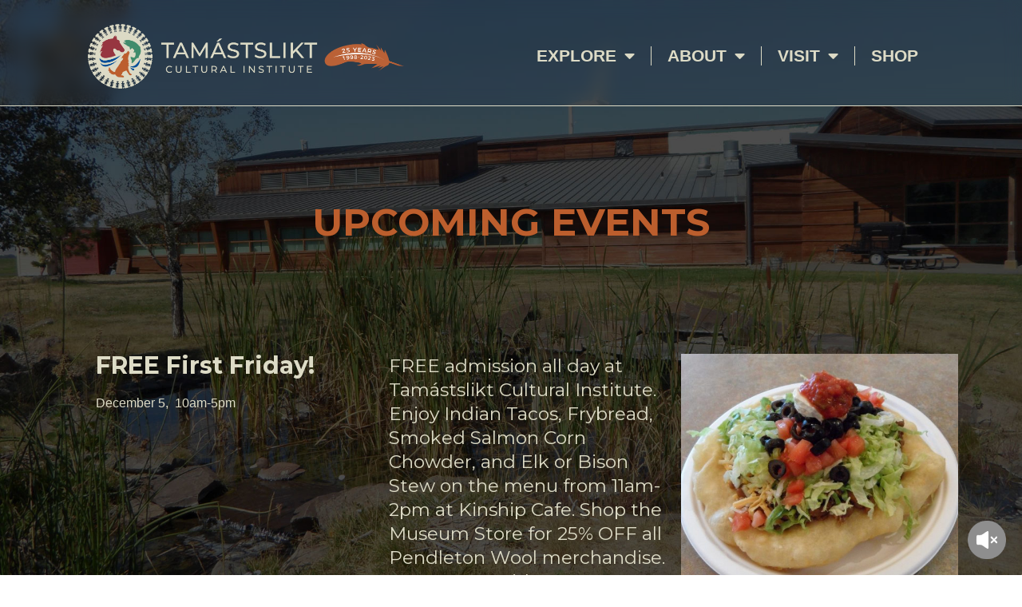

--- FILE ---
content_type: text/html; charset=UTF-8
request_url: https://www.tamastslikt.org/events/
body_size: 17983
content:
<!doctype html>
<html lang="en-US">
<head>
	<meta charset="UTF-8">
		<meta name="viewport" content="width=device-width, initial-scale=1">
	<link rel="profile" href="https://gmpg.org/xfn/11">
	<title>Events &#8211; Tamastslikt Cultural Institute</title>
<meta name='robots' content='max-image-preview:large' />
<script>window._wca = window._wca || [];</script>
<link rel='dns-prefetch' href='//stats.wp.com' />
<link rel="alternate" type="application/rss+xml" title="Tamastslikt Cultural Institute &raquo; Feed" href="https://www.tamastslikt.org/feed/" />
<link rel="alternate" type="application/rss+xml" title="Tamastslikt Cultural Institute &raquo; Comments Feed" href="https://www.tamastslikt.org/comments/feed/" />
<link rel="alternate" title="oEmbed (JSON)" type="application/json+oembed" href="https://www.tamastslikt.org/wp-json/oembed/1.0/embed?url=https%3A%2F%2Fwww.tamastslikt.org%2Fevents%2F" />
<link rel="alternate" title="oEmbed (XML)" type="text/xml+oembed" href="https://www.tamastslikt.org/wp-json/oembed/1.0/embed?url=https%3A%2F%2Fwww.tamastslikt.org%2Fevents%2F&#038;format=xml" />
<style id='wp-img-auto-sizes-contain-inline-css'>
img:is([sizes=auto i],[sizes^="auto," i]){contain-intrinsic-size:3000px 1500px}
/*# sourceURL=wp-img-auto-sizes-contain-inline-css */
</style>
<style id='wp-emoji-styles-inline-css'>

	img.wp-smiley, img.emoji {
		display: inline !important;
		border: none !important;
		box-shadow: none !important;
		height: 1em !important;
		width: 1em !important;
		margin: 0 0.07em !important;
		vertical-align: -0.1em !important;
		background: none !important;
		padding: 0 !important;
	}
/*# sourceURL=wp-emoji-styles-inline-css */
</style>
<link rel='stylesheet' id='wp-block-library-css' href='https://www.tamastslikt.org/wp-includes/css/dist/block-library/style.min.css?ver=6.9' media='all' />
<style id='wp-block-library-inline-css'>
.has-text-align-justify{text-align:justify;}

/*# sourceURL=wp-block-library-inline-css */
</style><style id='global-styles-inline-css'>
:root{--wp--preset--aspect-ratio--square: 1;--wp--preset--aspect-ratio--4-3: 4/3;--wp--preset--aspect-ratio--3-4: 3/4;--wp--preset--aspect-ratio--3-2: 3/2;--wp--preset--aspect-ratio--2-3: 2/3;--wp--preset--aspect-ratio--16-9: 16/9;--wp--preset--aspect-ratio--9-16: 9/16;--wp--preset--color--black: #000000;--wp--preset--color--cyan-bluish-gray: #abb8c3;--wp--preset--color--white: #ffffff;--wp--preset--color--pale-pink: #f78da7;--wp--preset--color--vivid-red: #cf2e2e;--wp--preset--color--luminous-vivid-orange: #ff6900;--wp--preset--color--luminous-vivid-amber: #fcb900;--wp--preset--color--light-green-cyan: #7bdcb5;--wp--preset--color--vivid-green-cyan: #00d084;--wp--preset--color--pale-cyan-blue: #8ed1fc;--wp--preset--color--vivid-cyan-blue: #0693e3;--wp--preset--color--vivid-purple: #9b51e0;--wp--preset--gradient--vivid-cyan-blue-to-vivid-purple: linear-gradient(135deg,rgb(6,147,227) 0%,rgb(155,81,224) 100%);--wp--preset--gradient--light-green-cyan-to-vivid-green-cyan: linear-gradient(135deg,rgb(122,220,180) 0%,rgb(0,208,130) 100%);--wp--preset--gradient--luminous-vivid-amber-to-luminous-vivid-orange: linear-gradient(135deg,rgb(252,185,0) 0%,rgb(255,105,0) 100%);--wp--preset--gradient--luminous-vivid-orange-to-vivid-red: linear-gradient(135deg,rgb(255,105,0) 0%,rgb(207,46,46) 100%);--wp--preset--gradient--very-light-gray-to-cyan-bluish-gray: linear-gradient(135deg,rgb(238,238,238) 0%,rgb(169,184,195) 100%);--wp--preset--gradient--cool-to-warm-spectrum: linear-gradient(135deg,rgb(74,234,220) 0%,rgb(151,120,209) 20%,rgb(207,42,186) 40%,rgb(238,44,130) 60%,rgb(251,105,98) 80%,rgb(254,248,76) 100%);--wp--preset--gradient--blush-light-purple: linear-gradient(135deg,rgb(255,206,236) 0%,rgb(152,150,240) 100%);--wp--preset--gradient--blush-bordeaux: linear-gradient(135deg,rgb(254,205,165) 0%,rgb(254,45,45) 50%,rgb(107,0,62) 100%);--wp--preset--gradient--luminous-dusk: linear-gradient(135deg,rgb(255,203,112) 0%,rgb(199,81,192) 50%,rgb(65,88,208) 100%);--wp--preset--gradient--pale-ocean: linear-gradient(135deg,rgb(255,245,203) 0%,rgb(182,227,212) 50%,rgb(51,167,181) 100%);--wp--preset--gradient--electric-grass: linear-gradient(135deg,rgb(202,248,128) 0%,rgb(113,206,126) 100%);--wp--preset--gradient--midnight: linear-gradient(135deg,rgb(2,3,129) 0%,rgb(40,116,252) 100%);--wp--preset--font-size--small: 13px;--wp--preset--font-size--medium: 20px;--wp--preset--font-size--large: 36px;--wp--preset--font-size--x-large: 42px;--wp--preset--spacing--20: 0.44rem;--wp--preset--spacing--30: 0.67rem;--wp--preset--spacing--40: 1rem;--wp--preset--spacing--50: 1.5rem;--wp--preset--spacing--60: 2.25rem;--wp--preset--spacing--70: 3.38rem;--wp--preset--spacing--80: 5.06rem;--wp--preset--shadow--natural: 6px 6px 9px rgba(0, 0, 0, 0.2);--wp--preset--shadow--deep: 12px 12px 50px rgba(0, 0, 0, 0.4);--wp--preset--shadow--sharp: 6px 6px 0px rgba(0, 0, 0, 0.2);--wp--preset--shadow--outlined: 6px 6px 0px -3px rgb(255, 255, 255), 6px 6px rgb(0, 0, 0);--wp--preset--shadow--crisp: 6px 6px 0px rgb(0, 0, 0);}:where(.is-layout-flex){gap: 0.5em;}:where(.is-layout-grid){gap: 0.5em;}body .is-layout-flex{display: flex;}.is-layout-flex{flex-wrap: wrap;align-items: center;}.is-layout-flex > :is(*, div){margin: 0;}body .is-layout-grid{display: grid;}.is-layout-grid > :is(*, div){margin: 0;}:where(.wp-block-columns.is-layout-flex){gap: 2em;}:where(.wp-block-columns.is-layout-grid){gap: 2em;}:where(.wp-block-post-template.is-layout-flex){gap: 1.25em;}:where(.wp-block-post-template.is-layout-grid){gap: 1.25em;}.has-black-color{color: var(--wp--preset--color--black) !important;}.has-cyan-bluish-gray-color{color: var(--wp--preset--color--cyan-bluish-gray) !important;}.has-white-color{color: var(--wp--preset--color--white) !important;}.has-pale-pink-color{color: var(--wp--preset--color--pale-pink) !important;}.has-vivid-red-color{color: var(--wp--preset--color--vivid-red) !important;}.has-luminous-vivid-orange-color{color: var(--wp--preset--color--luminous-vivid-orange) !important;}.has-luminous-vivid-amber-color{color: var(--wp--preset--color--luminous-vivid-amber) !important;}.has-light-green-cyan-color{color: var(--wp--preset--color--light-green-cyan) !important;}.has-vivid-green-cyan-color{color: var(--wp--preset--color--vivid-green-cyan) !important;}.has-pale-cyan-blue-color{color: var(--wp--preset--color--pale-cyan-blue) !important;}.has-vivid-cyan-blue-color{color: var(--wp--preset--color--vivid-cyan-blue) !important;}.has-vivid-purple-color{color: var(--wp--preset--color--vivid-purple) !important;}.has-black-background-color{background-color: var(--wp--preset--color--black) !important;}.has-cyan-bluish-gray-background-color{background-color: var(--wp--preset--color--cyan-bluish-gray) !important;}.has-white-background-color{background-color: var(--wp--preset--color--white) !important;}.has-pale-pink-background-color{background-color: var(--wp--preset--color--pale-pink) !important;}.has-vivid-red-background-color{background-color: var(--wp--preset--color--vivid-red) !important;}.has-luminous-vivid-orange-background-color{background-color: var(--wp--preset--color--luminous-vivid-orange) !important;}.has-luminous-vivid-amber-background-color{background-color: var(--wp--preset--color--luminous-vivid-amber) !important;}.has-light-green-cyan-background-color{background-color: var(--wp--preset--color--light-green-cyan) !important;}.has-vivid-green-cyan-background-color{background-color: var(--wp--preset--color--vivid-green-cyan) !important;}.has-pale-cyan-blue-background-color{background-color: var(--wp--preset--color--pale-cyan-blue) !important;}.has-vivid-cyan-blue-background-color{background-color: var(--wp--preset--color--vivid-cyan-blue) !important;}.has-vivid-purple-background-color{background-color: var(--wp--preset--color--vivid-purple) !important;}.has-black-border-color{border-color: var(--wp--preset--color--black) !important;}.has-cyan-bluish-gray-border-color{border-color: var(--wp--preset--color--cyan-bluish-gray) !important;}.has-white-border-color{border-color: var(--wp--preset--color--white) !important;}.has-pale-pink-border-color{border-color: var(--wp--preset--color--pale-pink) !important;}.has-vivid-red-border-color{border-color: var(--wp--preset--color--vivid-red) !important;}.has-luminous-vivid-orange-border-color{border-color: var(--wp--preset--color--luminous-vivid-orange) !important;}.has-luminous-vivid-amber-border-color{border-color: var(--wp--preset--color--luminous-vivid-amber) !important;}.has-light-green-cyan-border-color{border-color: var(--wp--preset--color--light-green-cyan) !important;}.has-vivid-green-cyan-border-color{border-color: var(--wp--preset--color--vivid-green-cyan) !important;}.has-pale-cyan-blue-border-color{border-color: var(--wp--preset--color--pale-cyan-blue) !important;}.has-vivid-cyan-blue-border-color{border-color: var(--wp--preset--color--vivid-cyan-blue) !important;}.has-vivid-purple-border-color{border-color: var(--wp--preset--color--vivid-purple) !important;}.has-vivid-cyan-blue-to-vivid-purple-gradient-background{background: var(--wp--preset--gradient--vivid-cyan-blue-to-vivid-purple) !important;}.has-light-green-cyan-to-vivid-green-cyan-gradient-background{background: var(--wp--preset--gradient--light-green-cyan-to-vivid-green-cyan) !important;}.has-luminous-vivid-amber-to-luminous-vivid-orange-gradient-background{background: var(--wp--preset--gradient--luminous-vivid-amber-to-luminous-vivid-orange) !important;}.has-luminous-vivid-orange-to-vivid-red-gradient-background{background: var(--wp--preset--gradient--luminous-vivid-orange-to-vivid-red) !important;}.has-very-light-gray-to-cyan-bluish-gray-gradient-background{background: var(--wp--preset--gradient--very-light-gray-to-cyan-bluish-gray) !important;}.has-cool-to-warm-spectrum-gradient-background{background: var(--wp--preset--gradient--cool-to-warm-spectrum) !important;}.has-blush-light-purple-gradient-background{background: var(--wp--preset--gradient--blush-light-purple) !important;}.has-blush-bordeaux-gradient-background{background: var(--wp--preset--gradient--blush-bordeaux) !important;}.has-luminous-dusk-gradient-background{background: var(--wp--preset--gradient--luminous-dusk) !important;}.has-pale-ocean-gradient-background{background: var(--wp--preset--gradient--pale-ocean) !important;}.has-electric-grass-gradient-background{background: var(--wp--preset--gradient--electric-grass) !important;}.has-midnight-gradient-background{background: var(--wp--preset--gradient--midnight) !important;}.has-small-font-size{font-size: var(--wp--preset--font-size--small) !important;}.has-medium-font-size{font-size: var(--wp--preset--font-size--medium) !important;}.has-large-font-size{font-size: var(--wp--preset--font-size--large) !important;}.has-x-large-font-size{font-size: var(--wp--preset--font-size--x-large) !important;}
/*# sourceURL=global-styles-inline-css */
</style>

<style id='classic-theme-styles-inline-css'>
/*! This file is auto-generated */
.wp-block-button__link{color:#fff;background-color:#32373c;border-radius:9999px;box-shadow:none;text-decoration:none;padding:calc(.667em + 2px) calc(1.333em + 2px);font-size:1.125em}.wp-block-file__button{background:#32373c;color:#fff;text-decoration:none}
/*# sourceURL=/wp-includes/css/classic-themes.min.css */
</style>
<link rel='stylesheet' id='woocommerce-layout-css' href='https://www.tamastslikt.org/wp-content/plugins/woocommerce/assets/css/woocommerce-layout.css?ver=8.4.2' media='all' />
<style id='woocommerce-layout-inline-css'>

	.infinite-scroll .woocommerce-pagination {
		display: none;
	}
/*# sourceURL=woocommerce-layout-inline-css */
</style>
<link rel='stylesheet' id='woocommerce-smallscreen-css' href='https://www.tamastslikt.org/wp-content/plugins/woocommerce/assets/css/woocommerce-smallscreen.css?ver=8.4.2' media='only screen and (max-width: 768px)' />
<link rel='stylesheet' id='woocommerce-general-css' href='https://www.tamastslikt.org/wp-content/plugins/woocommerce/assets/css/woocommerce.css?ver=8.4.2' media='all' />
<style id='woocommerce-inline-inline-css'>
.woocommerce form .form-row .required { visibility: visible; }
/*# sourceURL=woocommerce-inline-inline-css */
</style>
<link rel='stylesheet' id='wc-mnm-frontend-css' href='https://www.tamastslikt.org/wp-content/plugins/woocommerce-mix-and-match-products/assets/css/frontend/mnm-frontend.min.css?ver=2.4.5' media='all' />
<link rel='stylesheet' id='hello-elementor-css' href='https://www.tamastslikt.org/wp-content/themes/hello-elementor/style.min.css?ver=2.6.1' media='all' />
<link rel='stylesheet' id='hello-elementor-theme-style-css' href='https://www.tamastslikt.org/wp-content/themes/hello-elementor/theme.min.css?ver=2.6.1' media='all' />
<link rel='stylesheet' id='elementor-frontend-css' href='https://www.tamastslikt.org/wp-content/plugins/elementor/assets/css/frontend-lite.min.css?ver=3.13.4' media='all' />
<link rel='stylesheet' id='elementor-post-112-css' href='https://www.tamastslikt.org/wp-content/uploads/elementor/css/post-112.css?ver=1686180281' media='all' />
<link rel='stylesheet' id='elementor-icons-css' href='https://www.tamastslikt.org/wp-content/plugins/elementor/assets/lib/eicons/css/elementor-icons.min.css?ver=5.20.0' media='all' />
<link rel='stylesheet' id='swiper-css' href='https://www.tamastslikt.org/wp-content/plugins/elementor/assets/lib/swiper/css/swiper.min.css?ver=5.3.6' media='all' />
<link rel='stylesheet' id='elementor-pro-css' href='https://www.tamastslikt.org/wp-content/plugins/elementor-pro/assets/css/frontend-lite.min.css?ver=3.13.2' media='all' />
<link rel='stylesheet' id='elementor-post-891-css' href='https://www.tamastslikt.org/wp-content/uploads/elementor/css/post-891.css?ver=1686187529' media='all' />
<link rel='stylesheet' id='elementor-post-497-css' href='https://www.tamastslikt.org/wp-content/uploads/elementor/css/post-497.css?ver=1686180281' media='all' />
<link rel='stylesheet' id='elementor-post-847-css' href='https://www.tamastslikt.org/wp-content/uploads/elementor/css/post-847.css?ver=1764625322' media='all' />
<link rel='stylesheet' id='sv-wc-payment-gateway-payment-form-v5_11_3-css' href='https://www.tamastslikt.org/wp-content/plugins/woocommerce-gateway-authorize-net-cim/vendor/skyverge/wc-plugin-framework/woocommerce/payment-gateway/assets/css/frontend/sv-wc-payment-gateway-payment-form.min.css?ver=5.11.3' media='all' />
<link rel='stylesheet' id='wc-mnm-checkout-blocks-css' href='https://www.tamastslikt.org/wp-content/plugins/woocommerce-mix-and-match-products/assets/css/frontend/blocks/checkout-blocks.css?ver=2.4.5' media='all' />
<link rel='stylesheet' id='hello-elementor-child-style-css' href='https://www.tamastslikt.org/wp-content/themes/hello-theme-child-master/style.css?ver=1.0.0' media='all' />
<link rel='stylesheet' id='google-fonts-1-css' href='https://fonts.googleapis.com/css?family=Montserrat%3A100%2C100italic%2C200%2C200italic%2C300%2C300italic%2C400%2C400italic%2C500%2C500italic%2C600%2C600italic%2C700%2C700italic%2C800%2C800italic%2C900%2C900italic%7CLato%3A100%2C100italic%2C200%2C200italic%2C300%2C300italic%2C400%2C400italic%2C500%2C500italic%2C600%2C600italic%2C700%2C700italic%2C800%2C800italic%2C900%2C900italic&#038;display=auto&#038;ver=6.9' media='all' />
<link rel='stylesheet' id='elementor-icons-shared-0-css' href='https://www.tamastslikt.org/wp-content/plugins/elementor/assets/lib/font-awesome/css/fontawesome.min.css?ver=5.15.3' media='all' />
<link rel='stylesheet' id='elementor-icons-fa-solid-css' href='https://www.tamastslikt.org/wp-content/plugins/elementor/assets/lib/font-awesome/css/solid.min.css?ver=5.15.3' media='all' />
<link rel="preconnect" href="https://fonts.gstatic.com/" crossorigin><script src="https://www.tamastslikt.org/wp-includes/js/jquery/jquery.min.js?ver=3.7.1" id="jquery-core-js"></script>
<script src="https://www.tamastslikt.org/wp-includes/js/jquery/jquery-migrate.min.js?ver=3.4.1" id="jquery-migrate-js"></script>
<script src="https://www.tamastslikt.org/wp-content/plugins/woocommerce/assets/js/jquery-blockui/jquery.blockUI.min.js?ver=2.7.0-wc.8.4.2" id="jquery-blockui-js" defer data-wp-strategy="defer"></script>
<script id="wc-add-to-cart-js-extra">
var wc_add_to_cart_params = {"ajax_url":"/wp-admin/admin-ajax.php","wc_ajax_url":"/?wc-ajax=%%endpoint%%","i18n_view_cart":"View cart","cart_url":"https://www.tamastslikt.org/cart/","is_cart":"","cart_redirect_after_add":"yes"};
//# sourceURL=wc-add-to-cart-js-extra
</script>
<script src="https://www.tamastslikt.org/wp-content/plugins/woocommerce/assets/js/frontend/add-to-cart.min.js?ver=8.4.2" id="wc-add-to-cart-js" defer data-wp-strategy="defer"></script>
<script src="https://www.tamastslikt.org/wp-content/plugins/woocommerce/assets/js/js-cookie/js.cookie.min.js?ver=2.1.4-wc.8.4.2" id="js-cookie-js" defer data-wp-strategy="defer"></script>
<script id="woocommerce-js-extra">
var woocommerce_params = {"ajax_url":"/wp-admin/admin-ajax.php","wc_ajax_url":"/?wc-ajax=%%endpoint%%"};
//# sourceURL=woocommerce-js-extra
</script>
<script src="https://www.tamastslikt.org/wp-content/plugins/woocommerce/assets/js/frontend/woocommerce.min.js?ver=8.4.2" id="woocommerce-js" defer data-wp-strategy="defer"></script>
<script defer src="https://stats.wp.com/s-202604.js" id="woocommerce-analytics-js"></script>
<link rel="https://api.w.org/" href="https://www.tamastslikt.org/wp-json/" /><link rel="alternate" title="JSON" type="application/json" href="https://www.tamastslikt.org/wp-json/wp/v2/pages/478" /><link rel="EditURI" type="application/rsd+xml" title="RSD" href="https://www.tamastslikt.org/xmlrpc.php?rsd" />
<meta name="generator" content="WordPress 6.9" />
<meta name="generator" content="WooCommerce 8.4.2" />
<link rel="canonical" href="https://www.tamastslikt.org/events/" />
<link rel='shortlink' href='https://www.tamastslikt.org/?p=478' />
	<style>img#wpstats{display:none}</style>
			<noscript><style>.woocommerce-product-gallery{ opacity: 1 !important; }</style></noscript>
	<meta name="generator" content="Elementor 3.13.4; features: e_dom_optimization, e_optimized_assets_loading, e_optimized_css_loading, a11y_improvements, additional_custom_breakpoints; settings: css_print_method-external, google_font-enabled, font_display-auto">
<link rel="icon" href="https://www.tamastslikt.org/wp-content/uploads/2023/03/cropped-TCI_Icon-32x32.png" sizes="32x32" />
<link rel="icon" href="https://www.tamastslikt.org/wp-content/uploads/2023/03/cropped-TCI_Icon-192x192.png" sizes="192x192" />
<link rel="apple-touch-icon" href="https://www.tamastslikt.org/wp-content/uploads/2023/03/cropped-TCI_Icon-180x180.png" />
<meta name="msapplication-TileImage" content="https://www.tamastslikt.org/wp-content/uploads/2023/03/cropped-TCI_Icon-270x270.png" />
</head>
<body class="wp-singular page-template-default page page-id-478 wp-custom-logo wp-theme-hello-elementor wp-child-theme-hello-theme-child-master theme-hello-elementor woocommerce-no-js elementor-default elementor-kit-112 elementor-page elementor-page-478 elementor-page-1585 elementor-page-1583 elementor-page-1581 elementor-page-1579 elementor-page-880 elementor-page-881 elementor-page-879 elementor-page-847">


<a class="skip-link screen-reader-text" href="#content">
	Skip to content</a>

		<div data-elementor-type="header" data-elementor-id="891" class="elementor elementor-891 elementor-location-header">
								<section class="elementor-section elementor-top-section elementor-element elementor-element-23d7a6e2 elementor-section-full_width elementor-section-height-default elementor-section-height-default" data-id="23d7a6e2" data-element_type="section" id="hide-header" data-settings="{&quot;sticky&quot;:&quot;top&quot;,&quot;background_background&quot;:&quot;classic&quot;,&quot;sticky_on&quot;:[&quot;desktop&quot;,&quot;tablet&quot;,&quot;mobile&quot;],&quot;sticky_offset&quot;:0,&quot;sticky_effects_offset&quot;:0}">
							<div class="elementor-background-overlay"></div>
							<div class="elementor-container elementor-column-gap-default">
					<div class="elementor-column elementor-col-100 elementor-top-column elementor-element elementor-element-59f74752" data-id="59f74752" data-element_type="column" data-settings="{&quot;motion_fx_motion_fx_scrolling&quot;:&quot;yes&quot;,&quot;background_background&quot;:&quot;classic&quot;,&quot;motion_fx_devices&quot;:[&quot;desktop&quot;,&quot;tablet&quot;,&quot;mobile&quot;]}">
			<div class="elementor-widget-wrap elementor-element-populated">
					<div class="elementor-background-overlay"></div>
								<div class="elementor-element elementor-element-572ae350 elementor-widget__width-auto elementor-widget elementor-widget-image" data-id="572ae350" data-element_type="widget" data-widget_type="image.default">
				<div class="elementor-widget-container">
			<style>/*! elementor - v3.13.3 - 28-05-2023 */
.elementor-widget-image{text-align:center}.elementor-widget-image a{display:inline-block}.elementor-widget-image a img[src$=".svg"]{width:48px}.elementor-widget-image img{vertical-align:middle;display:inline-block}</style>													<a href="/">
							<img width="2192" height="444" src="https://www.tamastslikt.org/wp-content/uploads/2023/01/TCI_25th_logo_draft-2.png" class="attachment-full size-full wp-image-887" alt="" srcset="https://www.tamastslikt.org/wp-content/uploads/2023/01/TCI_25th_logo_draft-2.png 2192w, https://www.tamastslikt.org/wp-content/uploads/2023/01/TCI_25th_logo_draft-2-300x61.png 300w, https://www.tamastslikt.org/wp-content/uploads/2023/01/TCI_25th_logo_draft-2-1024x207.png 1024w, https://www.tamastslikt.org/wp-content/uploads/2023/01/TCI_25th_logo_draft-2-768x156.png 768w, https://www.tamastslikt.org/wp-content/uploads/2023/01/TCI_25th_logo_draft-2-1536x311.png 1536w, https://www.tamastslikt.org/wp-content/uploads/2023/01/TCI_25th_logo_draft-2-2048x415.png 2048w, https://www.tamastslikt.org/wp-content/uploads/2023/01/TCI_25th_logo_draft-2-600x122.png 600w" sizes="(max-width: 2192px) 100vw, 2192px" />								</a>
															</div>
				</div>
				<div class="elementor-element elementor-element-6e67d48e elementor-widget__width-auto elementor-nav-menu--dropdown-tablet elementor-nav-menu__text-align-aside elementor-nav-menu--toggle elementor-nav-menu--burger elementor-widget elementor-widget-nav-menu" data-id="6e67d48e" data-element_type="widget" data-settings="{&quot;layout&quot;:&quot;horizontal&quot;,&quot;submenu_icon&quot;:{&quot;value&quot;:&quot;&lt;i class=\&quot;fas fa-caret-down\&quot;&gt;&lt;\/i&gt;&quot;,&quot;library&quot;:&quot;fa-solid&quot;},&quot;toggle&quot;:&quot;burger&quot;}" data-widget_type="nav-menu.default">
				<div class="elementor-widget-container">
			<link rel="stylesheet" href="https://www.tamastslikt.org/wp-content/plugins/elementor-pro/assets/css/widget-nav-menu.min.css">			<nav class="elementor-nav-menu--main elementor-nav-menu__container elementor-nav-menu--layout-horizontal e--pointer-underline e--animation-fade">
				<ul id="menu-1-6e67d48e" class="elementor-nav-menu"><li class="menu-item menu-item-type-post_type menu-item-object-page current-menu-ancestor current-menu-parent current_page_parent current_page_ancestor menu-item-has-children menu-item-269"><a href="https://www.tamastslikt.org/explore/" class="elementor-item">EXPLORE</a>
<ul class="sub-menu elementor-nav-menu--dropdown">
	<li class="menu-item menu-item-type-post_type menu-item-object-page menu-item-731"><a href="https://www.tamastslikt.org/exhibits/" class="elementor-sub-item">EXHIBITS</a></li>
	<li class="menu-item menu-item-type-custom menu-item-object-custom menu-item-905"><a href="https://www.tamastslikt.org/explore/#store" class="elementor-sub-item elementor-item-anchor">STORE</a></li>
	<li class="menu-item menu-item-type-custom menu-item-object-custom menu-item-733"><a href="https://www.tamastslikt.org/explore/#cafe" class="elementor-sub-item elementor-item-anchor">KINSHIP CAFÉ</a></li>
	<li class="menu-item menu-item-type-post_type menu-item-object-page current-menu-item page_item page-item-478 current_page_item menu-item-732"><a href="https://www.tamastslikt.org/events/" aria-current="page" class="elementor-sub-item elementor-item-active">EVENTS</a></li>
	<li class="menu-item menu-item-type-custom menu-item-object-custom menu-item-728"><a href="https://www.tamastslikt.org/explore/#gather" class="elementor-sub-item elementor-item-anchor">GATHER</a></li>
	<li class="menu-item menu-item-type-custom menu-item-object-custom menu-item-767"><a href="https://www.tamastslikt.org/explore/#edu" class="elementor-sub-item elementor-item-anchor">TEACHER RESOURCES</a></li>
</ul>
</li>
<li class="menu-item menu-item-type-post_type menu-item-object-page menu-item-has-children menu-item-267"><a href="https://www.tamastslikt.org/about/" class="elementor-item">ABOUT</a>
<ul class="sub-menu elementor-nav-menu--dropdown">
	<li class="menu-item menu-item-type-custom menu-item-object-custom menu-item-760"><a href="https://www.tamastslikt.org/about/" class="elementor-sub-item">OUR STORY</a></li>
	<li class="menu-item menu-item-type-post_type menu-item-object-page menu-item-734"><a href="https://www.tamastslikt.org/membership/" class="elementor-sub-item">MEMBERSHIP</a></li>
	<li class="menu-item menu-item-type-post_type menu-item-object-page menu-item-758"><a href="https://www.tamastslikt.org/donations/" class="elementor-sub-item">DONATIONS</a></li>
	<li class="menu-item menu-item-type-post_type menu-item-object-page menu-item-794"><a href="https://www.tamastslikt.org/press/" class="elementor-sub-item">PRESS</a></li>
</ul>
</li>
<li class="menu-item menu-item-type-post_type menu-item-object-page menu-item-has-children menu-item-628"><a href="https://www.tamastslikt.org/visit/" class="elementor-item">VISIT</a>
<ul class="sub-menu elementor-nav-menu--dropdown">
	<li class="menu-item menu-item-type-custom menu-item-object-custom menu-item-761"><a href="https://www.tamastslikt.org/visit/" class="elementor-sub-item">HOURS &#038; ADMISSION</a></li>
	<li class="menu-item menu-item-type-custom menu-item-object-custom menu-item-729"><a href="https://www.tamastslikt.org/visit/#faq" class="elementor-sub-item elementor-item-anchor">FAQ</a></li>
	<li class="menu-item menu-item-type-custom menu-item-object-custom menu-item-1495"><a href="https://www.tamastslikt.org/visit/#elementor-tab-title-1768" class="elementor-sub-item elementor-item-anchor">Staff Directory</a></li>
</ul>
</li>
<li class="menu-item menu-item-type-post_type menu-item-object-page menu-item-268"><a href="https://www.tamastslikt.org/shop/" class="elementor-item">SHOP</a></li>
</ul>			</nav>
					<div class="elementor-menu-toggle" role="button" tabindex="0" aria-label="Menu Toggle" aria-expanded="false">
			<i aria-hidden="true" role="presentation" class="elementor-menu-toggle__icon--open eicon-menu-bar"></i><i aria-hidden="true" role="presentation" class="elementor-menu-toggle__icon--close eicon-close"></i>			<span class="elementor-screen-only">Menu</span>
		</div>
					<nav class="elementor-nav-menu--dropdown elementor-nav-menu__container" aria-hidden="true">
				<ul id="menu-2-6e67d48e" class="elementor-nav-menu"><li class="menu-item menu-item-type-post_type menu-item-object-page current-menu-ancestor current-menu-parent current_page_parent current_page_ancestor menu-item-has-children menu-item-269"><a href="https://www.tamastslikt.org/explore/" class="elementor-item" tabindex="-1">EXPLORE</a>
<ul class="sub-menu elementor-nav-menu--dropdown">
	<li class="menu-item menu-item-type-post_type menu-item-object-page menu-item-731"><a href="https://www.tamastslikt.org/exhibits/" class="elementor-sub-item" tabindex="-1">EXHIBITS</a></li>
	<li class="menu-item menu-item-type-custom menu-item-object-custom menu-item-905"><a href="https://www.tamastslikt.org/explore/#store" class="elementor-sub-item elementor-item-anchor" tabindex="-1">STORE</a></li>
	<li class="menu-item menu-item-type-custom menu-item-object-custom menu-item-733"><a href="https://www.tamastslikt.org/explore/#cafe" class="elementor-sub-item elementor-item-anchor" tabindex="-1">KINSHIP CAFÉ</a></li>
	<li class="menu-item menu-item-type-post_type menu-item-object-page current-menu-item page_item page-item-478 current_page_item menu-item-732"><a href="https://www.tamastslikt.org/events/" aria-current="page" class="elementor-sub-item elementor-item-active" tabindex="-1">EVENTS</a></li>
	<li class="menu-item menu-item-type-custom menu-item-object-custom menu-item-728"><a href="https://www.tamastslikt.org/explore/#gather" class="elementor-sub-item elementor-item-anchor" tabindex="-1">GATHER</a></li>
	<li class="menu-item menu-item-type-custom menu-item-object-custom menu-item-767"><a href="https://www.tamastslikt.org/explore/#edu" class="elementor-sub-item elementor-item-anchor" tabindex="-1">TEACHER RESOURCES</a></li>
</ul>
</li>
<li class="menu-item menu-item-type-post_type menu-item-object-page menu-item-has-children menu-item-267"><a href="https://www.tamastslikt.org/about/" class="elementor-item" tabindex="-1">ABOUT</a>
<ul class="sub-menu elementor-nav-menu--dropdown">
	<li class="menu-item menu-item-type-custom menu-item-object-custom menu-item-760"><a href="https://www.tamastslikt.org/about/" class="elementor-sub-item" tabindex="-1">OUR STORY</a></li>
	<li class="menu-item menu-item-type-post_type menu-item-object-page menu-item-734"><a href="https://www.tamastslikt.org/membership/" class="elementor-sub-item" tabindex="-1">MEMBERSHIP</a></li>
	<li class="menu-item menu-item-type-post_type menu-item-object-page menu-item-758"><a href="https://www.tamastslikt.org/donations/" class="elementor-sub-item" tabindex="-1">DONATIONS</a></li>
	<li class="menu-item menu-item-type-post_type menu-item-object-page menu-item-794"><a href="https://www.tamastslikt.org/press/" class="elementor-sub-item" tabindex="-1">PRESS</a></li>
</ul>
</li>
<li class="menu-item menu-item-type-post_type menu-item-object-page menu-item-has-children menu-item-628"><a href="https://www.tamastslikt.org/visit/" class="elementor-item" tabindex="-1">VISIT</a>
<ul class="sub-menu elementor-nav-menu--dropdown">
	<li class="menu-item menu-item-type-custom menu-item-object-custom menu-item-761"><a href="https://www.tamastslikt.org/visit/" class="elementor-sub-item" tabindex="-1">HOURS &#038; ADMISSION</a></li>
	<li class="menu-item menu-item-type-custom menu-item-object-custom menu-item-729"><a href="https://www.tamastslikt.org/visit/#faq" class="elementor-sub-item elementor-item-anchor" tabindex="-1">FAQ</a></li>
	<li class="menu-item menu-item-type-custom menu-item-object-custom menu-item-1495"><a href="https://www.tamastslikt.org/visit/#elementor-tab-title-1768" class="elementor-sub-item elementor-item-anchor" tabindex="-1">Staff Directory</a></li>
</ul>
</li>
<li class="menu-item menu-item-type-post_type menu-item-object-page menu-item-268"><a href="https://www.tamastslikt.org/shop/" class="elementor-item" tabindex="-1">SHOP</a></li>
</ul>			</nav>
				</div>
				</div>
					</div>
		</div>
							</div>
		</section>
						</div>
				<div data-elementor-type="single-page" data-elementor-id="847" class="elementor elementor-847 elementor-location-single post-478 page type-page status-publish hentry">
								<section class="elementor-section elementor-top-section elementor-element elementor-element-7b2ff9dd elementor-section-boxed elementor-section-height-default elementor-section-height-default" data-id="7b2ff9dd" data-element_type="section">
						<div class="elementor-container elementor-column-gap-default">
					<div class="elementor-column elementor-col-100 elementor-top-column elementor-element elementor-element-187590df" data-id="187590df" data-element_type="column">
			<div class="elementor-widget-wrap elementor-element-populated">
								<div class="elementor-element elementor-element-6a40c48d elementor-widget elementor-widget-heading" data-id="6a40c48d" data-element_type="widget" data-widget_type="heading.default">
				<div class="elementor-widget-container">
			<style>/*! elementor - v3.13.3 - 28-05-2023 */
.elementor-heading-title{padding:0;margin:0;line-height:1}.elementor-widget-heading .elementor-heading-title[class*=elementor-size-]>a{color:inherit;font-size:inherit;line-height:inherit}.elementor-widget-heading .elementor-heading-title.elementor-size-small{font-size:15px}.elementor-widget-heading .elementor-heading-title.elementor-size-medium{font-size:19px}.elementor-widget-heading .elementor-heading-title.elementor-size-large{font-size:29px}.elementor-widget-heading .elementor-heading-title.elementor-size-xl{font-size:39px}.elementor-widget-heading .elementor-heading-title.elementor-size-xxl{font-size:59px}</style><h2 class="elementor-heading-title elementor-size-default">UPCOMING EVENTS</h2>		</div>
				</div>
					</div>
		</div>
							</div>
		</section>
				<section class="elementor-section elementor-top-section elementor-element elementor-element-e9c6221 elementor-section-boxed elementor-section-height-default elementor-section-height-default" data-id="e9c6221" data-element_type="section">
						<div class="elementor-container elementor-column-gap-default">
					<div class="elementor-column elementor-col-100 elementor-top-column elementor-element elementor-element-accc5ba" data-id="accc5ba" data-element_type="column">
			<div class="elementor-widget-wrap elementor-element-populated">
								<section class="elementor-section elementor-inner-section elementor-element elementor-element-20b336c elementor-section-boxed elementor-section-height-default elementor-section-height-default" data-id="20b336c" data-element_type="section">
						<div class="elementor-container elementor-column-gap-default">
					<div class="elementor-column elementor-col-33 elementor-inner-column elementor-element elementor-element-f3bed4f" data-id="f3bed4f" data-element_type="column">
			<div class="elementor-widget-wrap elementor-element-populated">
								<div class="elementor-element elementor-element-bd8f20d elementor-widget elementor-widget-heading" data-id="bd8f20d" data-element_type="widget" data-widget_type="heading.default">
				<div class="elementor-widget-container">
			<h2 class="elementor-heading-title elementor-size-default">FREE First Friday!</h2>		</div>
				</div>
				<div class="elementor-element elementor-element-1222a6b elementor-widget elementor-widget-text-editor" data-id="1222a6b" data-element_type="widget" data-widget_type="text-editor.default">
				<div class="elementor-widget-container">
			<style>/*! elementor - v3.13.3 - 28-05-2023 */
.elementor-widget-text-editor.elementor-drop-cap-view-stacked .elementor-drop-cap{background-color:#69727d;color:#fff}.elementor-widget-text-editor.elementor-drop-cap-view-framed .elementor-drop-cap{color:#69727d;border:3px solid;background-color:transparent}.elementor-widget-text-editor:not(.elementor-drop-cap-view-default) .elementor-drop-cap{margin-top:8px}.elementor-widget-text-editor:not(.elementor-drop-cap-view-default) .elementor-drop-cap-letter{width:1em;height:1em}.elementor-widget-text-editor .elementor-drop-cap{float:left;text-align:center;line-height:1;font-size:50px}.elementor-widget-text-editor .elementor-drop-cap-letter{display:inline-block}</style>				<p>December 5,  10am-5pm</p>						</div>
				</div>
					</div>
		</div>
				<div class="elementor-column elementor-col-33 elementor-inner-column elementor-element elementor-element-888db64" data-id="888db64" data-element_type="column">
			<div class="elementor-widget-wrap elementor-element-populated">
								<div class="elementor-element elementor-element-68db19e elementor-widget elementor-widget-text-editor" data-id="68db19e" data-element_type="widget" data-widget_type="text-editor.default">
				<div class="elementor-widget-container">
							<p>FREE admission all day at Tamástslikt Cultural Institute. Enjoy Indian Tacos, Frybread, Smoked Salmon Corn Chowder, and Elk or Bison Stew on the menu from 11am-2pm at Kinship Cafe. Shop the Museum Store for 25% OFF all Pendleton Wool merchandise. See you on Friday! </p><p>(<em>Store offer may not be combined with other offers or discounts.)</em></p>						</div>
				</div>
				<div class="elementor-element elementor-element-518b549 elementor-widget elementor-widget-text-editor" data-id="518b549" data-element_type="widget" data-widget_type="text-editor.default">
				<div class="elementor-widget-container">
													</div>
				</div>
				<div class="elementor-element elementor-element-d5daa95 elementor-widget elementor-widget-text-editor" data-id="d5daa95" data-element_type="widget" data-widget_type="text-editor.default">
				<div class="elementor-widget-container">
													</div>
				</div>
					</div>
		</div>
				<div class="elementor-column elementor-col-33 elementor-inner-column elementor-element elementor-element-02c979c" data-id="02c979c" data-element_type="column">
			<div class="elementor-widget-wrap elementor-element-populated">
								<div class="elementor-element elementor-element-7761523 elementor-widget__width-initial elementor-widget elementor-widget-image" data-id="7761523" data-element_type="widget" data-widget_type="image.default">
				<div class="elementor-widget-container">
															<img src="https://www.tamastslikt.org/wp-content/uploads/elementor/thumbs/Kinship-Cafe-frybread-scaled-qkqbbs517gqgl8gdq3pa86bcpz7vb6w13zyfudi6h4.jpg" title="Kinship Cafe frybread" alt="Kinship Cafe frybread" loading="lazy" />															</div>
				</div>
					</div>
		</div>
							</div>
		</section>
					</div>
		</div>
							</div>
		</section>
				<section class="elementor-section elementor-top-section elementor-element elementor-element-d4978f2 elementor-section-boxed elementor-section-height-default elementor-section-height-default" data-id="d4978f2" data-element_type="section">
						<div class="elementor-container elementor-column-gap-default">
					<div class="elementor-column elementor-col-100 elementor-top-column elementor-element elementor-element-7ae67d0" data-id="7ae67d0" data-element_type="column">
			<div class="elementor-widget-wrap elementor-element-populated">
								<div class="elementor-element elementor-element-bdd218f elementor-widget elementor-widget-theme-post-title elementor-page-title elementor-widget-heading" data-id="bdd218f" data-element_type="widget" data-widget_type="theme-post-title.default">
				<div class="elementor-widget-container">
			<h1 class="elementor-heading-title elementor-size-default">Events</h1>		</div>
				</div>
					</div>
		</div>
							</div>
		</section>
						</div>
				<footer data-elementor-type="footer" data-elementor-id="497" class="elementor elementor-497 elementor-location-footer">
								<section class="elementor-section elementor-top-section elementor-element elementor-element-4f0fd57 elementor-section-boxed elementor-section-height-default elementor-section-height-default" data-id="4f0fd57" data-element_type="section" data-settings="{&quot;background_background&quot;:&quot;classic&quot;}">
						<div class="elementor-container elementor-column-gap-default">
					<div class="elementor-column elementor-col-100 elementor-top-column elementor-element elementor-element-31ebf62c" data-id="31ebf62c" data-element_type="column">
			<div class="elementor-widget-wrap elementor-element-populated">
								<div class="elementor-element elementor-element-4c693c50 elementor-widget elementor-widget-text-editor" data-id="4c693c50" data-element_type="widget" data-widget_type="text-editor.default">
				<div class="elementor-widget-container">
							<p>TAMÁSTSLIKT CULTURAL INSTITUTE<br /><span style="color: var( --e-global-color-text ); letter-spacing: -0.03px; background-color: var( --e-global-color-primary );">47106 WILDHORSE BLVD, PENDLETON, OREGON 97801 | </span><a href="tel:5414297700"><span style="color: var( --e-global-color-text ); letter-spacing: -0.03px; background-color: var( --e-global-color-primary );">541.429.7700</span></a></p>						</div>
				</div>
				<div class="elementor-element elementor-element-186d6eb8 elementor-widget-divider--view-line elementor-widget elementor-widget-divider" data-id="186d6eb8" data-element_type="widget" data-widget_type="divider.default">
				<div class="elementor-widget-container">
			<style>/*! elementor - v3.13.3 - 28-05-2023 */
.elementor-widget-divider{--divider-border-style:none;--divider-border-width:1px;--divider-color:#0c0d0e;--divider-icon-size:20px;--divider-element-spacing:10px;--divider-pattern-height:24px;--divider-pattern-size:20px;--divider-pattern-url:none;--divider-pattern-repeat:repeat-x}.elementor-widget-divider .elementor-divider{display:flex}.elementor-widget-divider .elementor-divider__text{font-size:15px;line-height:1;max-width:95%}.elementor-widget-divider .elementor-divider__element{margin:0 var(--divider-element-spacing);flex-shrink:0}.elementor-widget-divider .elementor-icon{font-size:var(--divider-icon-size)}.elementor-widget-divider .elementor-divider-separator{display:flex;margin:0;direction:ltr}.elementor-widget-divider--view-line_icon .elementor-divider-separator,.elementor-widget-divider--view-line_text .elementor-divider-separator{align-items:center}.elementor-widget-divider--view-line_icon .elementor-divider-separator:after,.elementor-widget-divider--view-line_icon .elementor-divider-separator:before,.elementor-widget-divider--view-line_text .elementor-divider-separator:after,.elementor-widget-divider--view-line_text .elementor-divider-separator:before{display:block;content:"";border-bottom:0;flex-grow:1;border-top:var(--divider-border-width) var(--divider-border-style) var(--divider-color)}.elementor-widget-divider--element-align-left .elementor-divider .elementor-divider-separator>.elementor-divider__svg:first-of-type{flex-grow:0;flex-shrink:100}.elementor-widget-divider--element-align-left .elementor-divider-separator:before{content:none}.elementor-widget-divider--element-align-left .elementor-divider__element{margin-left:0}.elementor-widget-divider--element-align-right .elementor-divider .elementor-divider-separator>.elementor-divider__svg:last-of-type{flex-grow:0;flex-shrink:100}.elementor-widget-divider--element-align-right .elementor-divider-separator:after{content:none}.elementor-widget-divider--element-align-right .elementor-divider__element{margin-right:0}.elementor-widget-divider:not(.elementor-widget-divider--view-line_text):not(.elementor-widget-divider--view-line_icon) .elementor-divider-separator{border-top:var(--divider-border-width) var(--divider-border-style) var(--divider-color)}.elementor-widget-divider--separator-type-pattern{--divider-border-style:none}.elementor-widget-divider--separator-type-pattern.elementor-widget-divider--view-line .elementor-divider-separator,.elementor-widget-divider--separator-type-pattern:not(.elementor-widget-divider--view-line) .elementor-divider-separator:after,.elementor-widget-divider--separator-type-pattern:not(.elementor-widget-divider--view-line) .elementor-divider-separator:before,.elementor-widget-divider--separator-type-pattern:not([class*=elementor-widget-divider--view]) .elementor-divider-separator{width:100%;min-height:var(--divider-pattern-height);-webkit-mask-size:var(--divider-pattern-size) 100%;mask-size:var(--divider-pattern-size) 100%;-webkit-mask-repeat:var(--divider-pattern-repeat);mask-repeat:var(--divider-pattern-repeat);background-color:var(--divider-color);-webkit-mask-image:var(--divider-pattern-url);mask-image:var(--divider-pattern-url)}.elementor-widget-divider--no-spacing{--divider-pattern-size:auto}.elementor-widget-divider--bg-round{--divider-pattern-repeat:round}.rtl .elementor-widget-divider .elementor-divider__text{direction:rtl}.e-con-inner>.elementor-widget-divider,.e-con>.elementor-widget-divider{width:var(--container-widget-width,100%);--flex-grow:var(--container-widget-flex-grow)}</style>		<div class="elementor-divider">
			<span class="elementor-divider-separator">
						</span>
		</div>
				</div>
				</div>
				<section class="elementor-section elementor-inner-section elementor-element elementor-element-3bdb2a57 elementor-section-boxed elementor-section-height-default elementor-section-height-default" data-id="3bdb2a57" data-element_type="section">
						<div class="elementor-container elementor-column-gap-no">
					<div class="elementor-column elementor-col-25 elementor-inner-column elementor-element elementor-element-55921341" data-id="55921341" data-element_type="column">
			<div class="elementor-widget-wrap elementor-element-populated">
								<div class="elementor-element elementor-element-4c425228 elementor-widget elementor-widget-heading" data-id="4c425228" data-element_type="widget" data-widget_type="heading.default">
				<div class="elementor-widget-container">
			<h2 class="elementor-heading-title elementor-size-default"><a href="https://www.tamastslikt.org/explore">EXPLORE</a></h2>		</div>
				</div>
				<div class="elementor-element elementor-element-54eab7ce elementor-nav-menu__align-center elementor-widget__width-auto elementor-nav-menu--dropdown-tablet elementor-nav-menu__text-align-aside elementor-nav-menu--toggle elementor-nav-menu--burger elementor-widget elementor-widget-nav-menu" data-id="54eab7ce" data-element_type="widget" data-settings="{&quot;layout&quot;:&quot;vertical&quot;,&quot;submenu_icon&quot;:{&quot;value&quot;:&quot;&lt;i class=\&quot;fas fa-caret-down\&quot;&gt;&lt;\/i&gt;&quot;,&quot;library&quot;:&quot;fa-solid&quot;},&quot;toggle&quot;:&quot;burger&quot;}" data-widget_type="nav-menu.default">
				<div class="elementor-widget-container">
						<nav class="elementor-nav-menu--main elementor-nav-menu__container elementor-nav-menu--layout-vertical e--pointer-underline e--animation-fade">
				<ul id="menu-1-54eab7ce" class="elementor-nav-menu sm-vertical"><li class="menu-item menu-item-type-post_type menu-item-object-page menu-item-573"><a href="https://www.tamastslikt.org/exhibits/" class="elementor-item">EXHIBITS</a></li>
<li class="menu-item menu-item-type-custom menu-item-object-custom menu-item-1019"><a href="https://www.tamastslikt.org/explore/#store" class="elementor-item elementor-item-anchor">STORE</a></li>
<li class="menu-item menu-item-type-custom menu-item-object-custom menu-item-575"><a href="https://www.tamastslikt.org/explore/#cafe" class="elementor-item elementor-item-anchor">KINSHIP CAFÉ</a></li>
<li class="menu-item menu-item-type-post_type menu-item-object-page current-menu-item page_item page-item-478 current_page_item menu-item-574"><a href="https://www.tamastslikt.org/events/" aria-current="page" class="elementor-item elementor-item-active">EVENTS</a></li>
<li class="menu-item menu-item-type-custom menu-item-object-custom menu-item-1018"><a href="https://www.tamastslikt.org/explore/#gather" class="elementor-item elementor-item-anchor">GATHER</a></li>
<li class="menu-item menu-item-type-custom menu-item-object-custom menu-item-766"><a href="https://www.tamastslikt.org/explore/#edu" class="elementor-item elementor-item-anchor">TEACHER RESOURCES</a></li>
</ul>			</nav>
					<div class="elementor-menu-toggle" role="button" tabindex="0" aria-label="Menu Toggle" aria-expanded="false">
			<i aria-hidden="true" role="presentation" class="elementor-menu-toggle__icon--open eicon-menu-bar"></i><i aria-hidden="true" role="presentation" class="elementor-menu-toggle__icon--close eicon-close"></i>			<span class="elementor-screen-only">Menu</span>
		</div>
					<nav class="elementor-nav-menu--dropdown elementor-nav-menu__container" aria-hidden="true">
				<ul id="menu-2-54eab7ce" class="elementor-nav-menu sm-vertical"><li class="menu-item menu-item-type-post_type menu-item-object-page menu-item-573"><a href="https://www.tamastslikt.org/exhibits/" class="elementor-item" tabindex="-1">EXHIBITS</a></li>
<li class="menu-item menu-item-type-custom menu-item-object-custom menu-item-1019"><a href="https://www.tamastslikt.org/explore/#store" class="elementor-item elementor-item-anchor" tabindex="-1">STORE</a></li>
<li class="menu-item menu-item-type-custom menu-item-object-custom menu-item-575"><a href="https://www.tamastslikt.org/explore/#cafe" class="elementor-item elementor-item-anchor" tabindex="-1">KINSHIP CAFÉ</a></li>
<li class="menu-item menu-item-type-post_type menu-item-object-page current-menu-item page_item page-item-478 current_page_item menu-item-574"><a href="https://www.tamastslikt.org/events/" aria-current="page" class="elementor-item elementor-item-active" tabindex="-1">EVENTS</a></li>
<li class="menu-item menu-item-type-custom menu-item-object-custom menu-item-1018"><a href="https://www.tamastslikt.org/explore/#gather" class="elementor-item elementor-item-anchor" tabindex="-1">GATHER</a></li>
<li class="menu-item menu-item-type-custom menu-item-object-custom menu-item-766"><a href="https://www.tamastslikt.org/explore/#edu" class="elementor-item elementor-item-anchor" tabindex="-1">TEACHER RESOURCES</a></li>
</ul>			</nav>
				</div>
				</div>
					</div>
		</div>
				<div class="elementor-column elementor-col-25 elementor-inner-column elementor-element elementor-element-3b508d0e visit-footer" data-id="3b508d0e" data-element_type="column">
			<div class="elementor-widget-wrap elementor-element-populated">
								<div class="elementor-element elementor-element-35a950c9 elementor-widget elementor-widget-heading" data-id="35a950c9" data-element_type="widget" data-widget_type="heading.default">
				<div class="elementor-widget-container">
			<h2 class="elementor-heading-title elementor-size-default"><a href="https://www.tamastslikt.org/about">ABOUT</a></h2>		</div>
				</div>
				<div class="elementor-element elementor-element-7e0b97d elementor-nav-menu__align-center elementor-widget__width-auto elementor-nav-menu--dropdown-tablet elementor-nav-menu__text-align-aside elementor-nav-menu--toggle elementor-nav-menu--burger elementor-widget elementor-widget-nav-menu" data-id="7e0b97d" data-element_type="widget" data-settings="{&quot;layout&quot;:&quot;vertical&quot;,&quot;submenu_icon&quot;:{&quot;value&quot;:&quot;&lt;i class=\&quot;fas fa-caret-down\&quot;&gt;&lt;\/i&gt;&quot;,&quot;library&quot;:&quot;fa-solid&quot;},&quot;toggle&quot;:&quot;burger&quot;}" data-widget_type="nav-menu.default">
				<div class="elementor-widget-container">
						<nav class="elementor-nav-menu--main elementor-nav-menu__container elementor-nav-menu--layout-vertical e--pointer-underline e--animation-fade">
				<ul id="menu-1-7e0b97d" class="elementor-nav-menu sm-vertical"><li class="menu-item menu-item-type-custom menu-item-object-custom menu-item-770"><a href="https://www.tamastslikt.org/about" class="elementor-item">OUR STORY</a></li>
<li class="menu-item menu-item-type-post_type menu-item-object-page menu-item-744"><a href="https://www.tamastslikt.org/membership/" class="elementor-item">MEMBERSHIP</a></li>
<li class="menu-item menu-item-type-post_type menu-item-object-page menu-item-759"><a href="https://www.tamastslikt.org/donations/" class="elementor-item">DONATIONS</a></li>
<li class="menu-item menu-item-type-post_type menu-item-object-page menu-item-795"><a href="https://www.tamastslikt.org/press/" class="elementor-item">PRESS</a></li>
</ul>			</nav>
					<div class="elementor-menu-toggle" role="button" tabindex="0" aria-label="Menu Toggle" aria-expanded="false">
			<i aria-hidden="true" role="presentation" class="elementor-menu-toggle__icon--open eicon-menu-bar"></i><i aria-hidden="true" role="presentation" class="elementor-menu-toggle__icon--close eicon-close"></i>			<span class="elementor-screen-only">Menu</span>
		</div>
					<nav class="elementor-nav-menu--dropdown elementor-nav-menu__container" aria-hidden="true">
				<ul id="menu-2-7e0b97d" class="elementor-nav-menu sm-vertical"><li class="menu-item menu-item-type-custom menu-item-object-custom menu-item-770"><a href="https://www.tamastslikt.org/about" class="elementor-item" tabindex="-1">OUR STORY</a></li>
<li class="menu-item menu-item-type-post_type menu-item-object-page menu-item-744"><a href="https://www.tamastslikt.org/membership/" class="elementor-item" tabindex="-1">MEMBERSHIP</a></li>
<li class="menu-item menu-item-type-post_type menu-item-object-page menu-item-759"><a href="https://www.tamastslikt.org/donations/" class="elementor-item" tabindex="-1">DONATIONS</a></li>
<li class="menu-item menu-item-type-post_type menu-item-object-page menu-item-795"><a href="https://www.tamastslikt.org/press/" class="elementor-item" tabindex="-1">PRESS</a></li>
</ul>			</nav>
				</div>
				</div>
					</div>
		</div>
				<div class="elementor-column elementor-col-25 elementor-inner-column elementor-element elementor-element-d74b536 visit-footer" data-id="d74b536" data-element_type="column">
			<div class="elementor-widget-wrap elementor-element-populated">
								<div class="elementor-element elementor-element-f5130ef elementor-widget elementor-widget-heading" data-id="f5130ef" data-element_type="widget" data-widget_type="heading.default">
				<div class="elementor-widget-container">
			<h2 class="elementor-heading-title elementor-size-default"><a href="https://www.tamastslikt.org/visit">VISIT</a></h2>		</div>
				</div>
				<div class="elementor-element elementor-element-bc45293 elementor-nav-menu__align-center elementor-widget__width-auto elementor-nav-menu--dropdown-tablet elementor-nav-menu__text-align-aside elementor-nav-menu--toggle elementor-nav-menu--burger elementor-widget elementor-widget-nav-menu" data-id="bc45293" data-element_type="widget" data-settings="{&quot;layout&quot;:&quot;vertical&quot;,&quot;submenu_icon&quot;:{&quot;value&quot;:&quot;&lt;i class=\&quot;fas fa-caret-down\&quot;&gt;&lt;\/i&gt;&quot;,&quot;library&quot;:&quot;fa-solid&quot;},&quot;toggle&quot;:&quot;burger&quot;}" data-widget_type="nav-menu.default">
				<div class="elementor-widget-container">
						<nav class="elementor-nav-menu--main elementor-nav-menu__container elementor-nav-menu--layout-vertical e--pointer-underline e--animation-fade">
				<ul id="menu-1-bc45293" class="elementor-nav-menu sm-vertical"><li class="menu-item menu-item-type-custom menu-item-object-custom menu-item-765"><a href="https://www.tamastslikt.org/visit" class="elementor-item">HOURS &#038; ADMISSION</a></li>
<li class="menu-item menu-item-type-custom menu-item-object-custom menu-item-655"><a href="https://www.tamastslikt.org/visit/#faq" class="elementor-item elementor-item-anchor">FAQ</a></li>
</ul>			</nav>
					<div class="elementor-menu-toggle" role="button" tabindex="0" aria-label="Menu Toggle" aria-expanded="false">
			<i aria-hidden="true" role="presentation" class="elementor-menu-toggle__icon--open eicon-menu-bar"></i><i aria-hidden="true" role="presentation" class="elementor-menu-toggle__icon--close eicon-close"></i>			<span class="elementor-screen-only">Menu</span>
		</div>
					<nav class="elementor-nav-menu--dropdown elementor-nav-menu__container" aria-hidden="true">
				<ul id="menu-2-bc45293" class="elementor-nav-menu sm-vertical"><li class="menu-item menu-item-type-custom menu-item-object-custom menu-item-765"><a href="https://www.tamastslikt.org/visit" class="elementor-item" tabindex="-1">HOURS &#038; ADMISSION</a></li>
<li class="menu-item menu-item-type-custom menu-item-object-custom menu-item-655"><a href="https://www.tamastslikt.org/visit/#faq" class="elementor-item elementor-item-anchor" tabindex="-1">FAQ</a></li>
</ul>			</nav>
				</div>
				</div>
					</div>
		</div>
				<div class="elementor-column elementor-col-25 elementor-inner-column elementor-element elementor-element-55c38b7b" data-id="55c38b7b" data-element_type="column">
			<div class="elementor-widget-wrap elementor-element-populated">
								<div class="elementor-element elementor-element-ab03ede elementor-widget elementor-widget-heading" data-id="ab03ede" data-element_type="widget" data-widget_type="heading.default">
				<div class="elementor-widget-container">
			<h4 class="elementor-heading-title elementor-size-default">Join Our Mailing List</h4>		</div>
				</div>
				<div class="elementor-element elementor-element-37b587e5 e-transform elementor-button-align-stretch elementor-widget elementor-widget-form" data-id="37b587e5" data-element_type="widget" data-settings="{&quot;button_width&quot;:&quot;25&quot;,&quot;step_next_label&quot;:&quot;Next&quot;,&quot;step_previous_label&quot;:&quot;Previous&quot;,&quot;_transform_translateX_effect&quot;:{&quot;unit&quot;:&quot;px&quot;,&quot;size&quot;:35,&quot;sizes&quot;:[]},&quot;_transform_translateX_effect_tablet&quot;:{&quot;unit&quot;:&quot;px&quot;,&quot;size&quot;:3,&quot;sizes&quot;:[]},&quot;step_type&quot;:&quot;number_text&quot;,&quot;step_icon_shape&quot;:&quot;circle&quot;,&quot;_transform_translateX_effect_mobile&quot;:{&quot;unit&quot;:&quot;px&quot;,&quot;size&quot;:&quot;&quot;,&quot;sizes&quot;:[]},&quot;_transform_translateY_effect&quot;:{&quot;unit&quot;:&quot;px&quot;,&quot;size&quot;:&quot;&quot;,&quot;sizes&quot;:[]},&quot;_transform_translateY_effect_tablet&quot;:{&quot;unit&quot;:&quot;px&quot;,&quot;size&quot;:&quot;&quot;,&quot;sizes&quot;:[]},&quot;_transform_translateY_effect_mobile&quot;:{&quot;unit&quot;:&quot;px&quot;,&quot;size&quot;:&quot;&quot;,&quot;sizes&quot;:[]}}" data-widget_type="form.default">
				<div class="elementor-widget-container">
			<style>/*! elementor-pro - v3.13.2 - 22-05-2023 */
.elementor-button.elementor-hidden,.elementor-hidden{display:none}.e-form__step{width:100%}.e-form__step:not(.elementor-hidden){display:flex;flex-wrap:wrap}.e-form__buttons{flex-wrap:wrap}.e-form__buttons,.e-form__buttons__wrapper{display:flex}.e-form__indicators{display:flex;justify-content:space-between;align-items:center;flex-wrap:nowrap;font-size:13px;margin-bottom:var(--e-form-steps-indicators-spacing)}.e-form__indicators__indicator{display:flex;flex-direction:column;align-items:center;justify-content:center;flex-basis:0;padding:0 var(--e-form-steps-divider-gap)}.e-form__indicators__indicator__progress{width:100%;position:relative;background-color:var(--e-form-steps-indicator-progress-background-color);border-radius:var(--e-form-steps-indicator-progress-border-radius);overflow:hidden}.e-form__indicators__indicator__progress__meter{width:var(--e-form-steps-indicator-progress-meter-width,0);height:var(--e-form-steps-indicator-progress-height);line-height:var(--e-form-steps-indicator-progress-height);padding-right:15px;border-radius:var(--e-form-steps-indicator-progress-border-radius);background-color:var(--e-form-steps-indicator-progress-color);color:var(--e-form-steps-indicator-progress-meter-color);text-align:right;transition:width .1s linear}.e-form__indicators__indicator:first-child{padding-left:0}.e-form__indicators__indicator:last-child{padding-right:0}.e-form__indicators__indicator--state-inactive{color:var(--e-form-steps-indicator-inactive-primary-color,#c2cbd2)}.e-form__indicators__indicator--state-inactive [class*=indicator--shape-]:not(.e-form__indicators__indicator--shape-none){background-color:var(--e-form-steps-indicator-inactive-secondary-color,#fff)}.e-form__indicators__indicator--state-inactive object,.e-form__indicators__indicator--state-inactive svg{fill:var(--e-form-steps-indicator-inactive-primary-color,#c2cbd2)}.e-form__indicators__indicator--state-active{color:var(--e-form-steps-indicator-active-primary-color,#39b54a);border-color:var(--e-form-steps-indicator-active-secondary-color,#fff)}.e-form__indicators__indicator--state-active [class*=indicator--shape-]:not(.e-form__indicators__indicator--shape-none){background-color:var(--e-form-steps-indicator-active-secondary-color,#fff)}.e-form__indicators__indicator--state-active object,.e-form__indicators__indicator--state-active svg{fill:var(--e-form-steps-indicator-active-primary-color,#39b54a)}.e-form__indicators__indicator--state-completed{color:var(--e-form-steps-indicator-completed-secondary-color,#fff)}.e-form__indicators__indicator--state-completed [class*=indicator--shape-]:not(.e-form__indicators__indicator--shape-none){background-color:var(--e-form-steps-indicator-completed-primary-color,#39b54a)}.e-form__indicators__indicator--state-completed .e-form__indicators__indicator__label{color:var(--e-form-steps-indicator-completed-primary-color,#39b54a)}.e-form__indicators__indicator--state-completed .e-form__indicators__indicator--shape-none{color:var(--e-form-steps-indicator-completed-primary-color,#39b54a);background-color:initial}.e-form__indicators__indicator--state-completed object,.e-form__indicators__indicator--state-completed svg{fill:var(--e-form-steps-indicator-completed-secondary-color,#fff)}.e-form__indicators__indicator__icon{width:var(--e-form-steps-indicator-padding,30px);height:var(--e-form-steps-indicator-padding,30px);font-size:var(--e-form-steps-indicator-icon-size);border-width:1px;border-style:solid;display:flex;justify-content:center;align-items:center;overflow:hidden;margin-bottom:10px}.e-form__indicators__indicator__icon img,.e-form__indicators__indicator__icon object,.e-form__indicators__indicator__icon svg{width:var(--e-form-steps-indicator-icon-size);height:auto}.e-form__indicators__indicator__icon .e-font-icon-svg{height:1em}.e-form__indicators__indicator__number{width:var(--e-form-steps-indicator-padding,30px);height:var(--e-form-steps-indicator-padding,30px);border-width:1px;border-style:solid;display:flex;justify-content:center;align-items:center;margin-bottom:10px}.e-form__indicators__indicator--shape-circle{border-radius:50%}.e-form__indicators__indicator--shape-square{border-radius:0}.e-form__indicators__indicator--shape-rounded{border-radius:5px}.e-form__indicators__indicator--shape-none{border:0}.e-form__indicators__indicator__label{text-align:center}.e-form__indicators__indicator__separator{width:100%;height:var(--e-form-steps-divider-width);background-color:#babfc5}.e-form__indicators--type-icon,.e-form__indicators--type-icon_text,.e-form__indicators--type-number,.e-form__indicators--type-number_text{align-items:flex-start}.e-form__indicators--type-icon .e-form__indicators__indicator__separator,.e-form__indicators--type-icon_text .e-form__indicators__indicator__separator,.e-form__indicators--type-number .e-form__indicators__indicator__separator,.e-form__indicators--type-number_text .e-form__indicators__indicator__separator{margin-top:calc(var(--e-form-steps-indicator-padding, 30px) / 2 - var(--e-form-steps-divider-width, 1px) / 2)}.elementor-field-type-hidden{display:none}.elementor-field-type-html{display:inline-block}.elementor-login .elementor-lost-password,.elementor-login .elementor-remember-me{font-size:.85em}.elementor-field-type-recaptcha_v3 .elementor-field-label{display:none}.elementor-field-type-recaptcha_v3 .grecaptcha-badge{z-index:1}.elementor-button .elementor-form-spinner{order:3}.elementor-form .elementor-button>span{display:flex;justify-content:center;align-items:center}.elementor-form .elementor-button .elementor-button-text{white-space:normal;flex-grow:0}.elementor-form .elementor-button svg{height:auto}.elementor-form .elementor-button .e-font-icon-svg{height:1em}.elementor-select-wrapper .select-caret-down-wrapper{position:absolute;top:50%;transform:translateY(-50%);inset-inline-end:10px;pointer-events:none;font-size:11px}.elementor-select-wrapper .select-caret-down-wrapper svg{display:unset;width:1em;aspect-ratio:unset;fill:currentColor}.elementor-select-wrapper .select-caret-down-wrapper i{font-size:19px;line-height:2}.elementor-select-wrapper.remove-before:before{content:""!important}</style>		<form class="elementor-form" method="post" name="Mailing List">
			<input type="hidden" name="post_id" value="497"/>
			<input type="hidden" name="form_id" value="37b587e5"/>
			<input type="hidden" name="referer_title" value="Events" />

							<input type="hidden" name="queried_id" value="478"/>
			
			<div class="elementor-form-fields-wrapper elementor-labels-">
								<div class="elementor-field-type-email elementor-field-group elementor-column elementor-field-group-email elementor-col-66 elementor-field-required">
												<label for="form-field-email" class="elementor-field-label elementor-screen-only">
								Email							</label>
														<input size="1" type="email" name="form_fields[email]" id="form-field-email" class="elementor-field elementor-size-md  elementor-field-textual" placeholder="Email Address" required="required" aria-required="true">
											</div>
								<div class="elementor-field-group elementor-column elementor-field-type-submit elementor-col-25 e-form__buttons">
					<button type="submit" class="elementor-button elementor-size-md">
						<span >
															<span class=" elementor-button-icon">
																										</span>
																						<span class="elementor-button-text">JOIN</span>
													</span>
					</button>
				</div>
			</div>
		</form>
				</div>
				</div>
				<div class="elementor-element elementor-element-37f5c62e elementor-align-right elementor-icon-list--layout-traditional elementor-list-item-link-full_width elementor-widget elementor-widget-icon-list" data-id="37f5c62e" data-element_type="widget" data-widget_type="icon-list.default">
				<div class="elementor-widget-container">
			<link rel="stylesheet" href="https://www.tamastslikt.org/wp-content/plugins/elementor/assets/css/widget-icon-list.min.css">		<ul class="elementor-icon-list-items">
							<li class="elementor-icon-list-item">
											<a href="tel:5414297700">

												<span class="elementor-icon-list-icon">
							<svg xmlns="http://www.w3.org/2000/svg" id="a315ee14-a1e0-4f21-b05d-78da4a7e6587" data-name="Layer 1" width="13" height="21" viewBox="0 0 13 21"><path d="M9.5,0h-6A3.5042,3.5042,0,0,0,0,3.5v14A3.5042,3.5042,0,0,0,3.5,21h6A3.5042,3.5042,0,0,0,13,17.5V3.5A3.5042,3.5042,0,0,0,9.5,0ZM12,17.5A2.5023,2.5023,0,0,1,9.5,20h-6A2.5026,2.5026,0,0,1,1,17.5V3.5A2.503,2.503,0,0,1,3.5,1h6A2.5026,2.5026,0,0,1,12,3.5Z"></path><path d="M6.5,15A1.5,1.5,0,1,0,8,16.5,1.5017,1.5017,0,0,0,6.5,15Zm0,2a.5.5,0,1,1,.5-.5A.5006.5006,0,0,1,6.5,17Z"></path></svg>						</span>
										<span class="elementor-icon-list-text">541.429.7700</span>
											</a>
									</li>
								<li class="elementor-icon-list-item">
											<a href="https://www.google.com/maps/dir//tamastslikt/@45.8566086,-118.7937323,10z/data=!4m8!4m7!1m0!1m5!1m1!1s0x54a2e295cfd5754d:0x86ec5e4bf4ddfbef!2m2!1d-118.6632498!2d45.6541788" target="_blank">

												<span class="elementor-icon-list-icon">
							<svg xmlns="http://www.w3.org/2000/svg" id="a6bdc691-8e1e-44e0-bc35-f43685f811b5" data-name="Layer 1" width="14" height="20.0029" viewBox="0 0 14 20.0029"><path d="M14,6.89a6.7872,6.7872,0,0,0-2.0508-4.8715,7.0784,7.0784,0,0,0-9.8989,0A6.7891,6.7891,0,0,0,0,6.89C0,9.3118,2.0615,13.2864,6.2624,19H4v1H6.9973L7,20.0029,7.0017,20H10V19H7.7368C11.9385,13.2874,14,9.3133,14,6.89ZM2.7515,2.731a6.0786,6.0786,0,0,1,8.4965,0A5.7931,5.7931,0,0,1,13,6.89c0,2.1651-2.0186,6.01-6,11.4336C3.0181,12.8984,1,9.0532,1,6.89A5.7972,5.7972,0,0,1,2.7515,2.731Z"></path><path d="M10,7a3,3,0,1,0-3,3A3.0033,3.0033,0,0,0,10,7ZM5,7A2,2,0,1,1,7,9,2.002,2.002,0,0,1,5,7Z"></path></svg>						</span>
										<span class="elementor-icon-list-text">47106 Wildhorse Blvd, Pendleton, OR 97801</span>
											</a>
									</li>
						</ul>
				</div>
				</div>
				<div class="elementor-element elementor-element-5ddc8947 elementor-widget elementor-widget-text-editor" data-id="5ddc8947" data-element_type="widget" data-widget_type="text-editor.default">
				<div class="elementor-widget-container">
							<p><em><span style="color: #418c6c;"><b>Museum Hours</b></span></em><br />Tues-Sat: 10am-5pm</p>						</div>
				</div>
					</div>
		</div>
							</div>
		</section>
					</div>
		</div>
							</div>
		</section>
						</footer>
		
<script type="speculationrules">
{"prefetch":[{"source":"document","where":{"and":[{"href_matches":"/*"},{"not":{"href_matches":["/wp-*.php","/wp-admin/*","/wp-content/uploads/*","/wp-content/*","/wp-content/plugins/*","/wp-content/themes/hello-theme-child-master/*","/wp-content/themes/hello-elementor/*","/*\\?(.+)"]}},{"not":{"selector_matches":"a[rel~=\"nofollow\"]"}},{"not":{"selector_matches":".no-prefetch, .no-prefetch a"}}]},"eagerness":"conservative"}]}
</script>
	<script type="text/javascript">
		(function () {
			var c = document.body.className;
			c = c.replace(/woocommerce-no-js/, 'woocommerce-js');
			document.body.className = c;
		})();
	</script>
	<script src="https://www.tamastslikt.org/wp-content/themes/hello-elementor/assets/js/hello-frontend.min.js?ver=1.0.0" id="hello-theme-frontend-js"></script>
<script src="https://www.tamastslikt.org/wp-content/plugins/woocommerce/assets/js/jquery-payment/jquery.payment.min.js?ver=3.0.0-wc.8.4.2" id="jquery-payment-js" data-wp-strategy="defer"></script>
<script id="sv-wc-payment-gateway-payment-form-v5_11_3-js-extra">
var sv_wc_payment_gateway_payment_form_params = {"card_number_missing":"Card number is missing","card_number_invalid":"Card number is invalid","card_number_digits_invalid":"Card number is invalid (only digits allowed)","card_number_length_invalid":"Card number is invalid (wrong length)","cvv_missing":"Card security code is missing","cvv_digits_invalid":"Card security code is invalid (only digits are allowed)","cvv_length_invalid":"Card security code is invalid (must be 3 or 4 digits)","card_exp_date_invalid":"Card expiration date is invalid","check_number_digits_invalid":"Check Number is invalid (only digits are allowed)","check_number_missing":"Check Number is missing","drivers_license_state_missing":"Drivers license state is missing","drivers_license_number_missing":"Drivers license number is missing","drivers_license_number_invalid":"Drivers license number is invalid","account_number_missing":"Account Number is missing","account_number_invalid":"Account Number is invalid (only digits are allowed)","account_number_length_invalid":"Account number is invalid (must be between 5 and 17 digits)","routing_number_missing":"Routing Number is missing","routing_number_digits_invalid":"Routing Number is invalid (only digits are allowed)","routing_number_length_invalid":"Routing number is invalid (must be 9 digits)"};
//# sourceURL=sv-wc-payment-gateway-payment-form-v5_11_3-js-extra
</script>
<script src="https://www.tamastslikt.org/wp-content/plugins/woocommerce-gateway-authorize-net-cim/vendor/skyverge/wc-plugin-framework/woocommerce/payment-gateway/assets/dist/frontend/sv-wc-payment-gateway-payment-form.js?ver=5.11.3" id="sv-wc-payment-gateway-payment-form-v5_11_3-js"></script>
<script src="https://www.tamastslikt.org/wp-content/plugins/woocommerce-gateway-authorize-net-cim/assets/js/frontend/wc-authorize-net-cim.min.js?ver=3.9.2" id="wc-authorize-net-cim-js"></script>
<script defer src="https://stats.wp.com/e-202604.js" id="jetpack-stats-js"></script>
<script id="jetpack-stats-js-after">
_stq = window._stq || [];
_stq.push([ "view", {v:'ext',blog:'217594916',post:'478',tz:'0',srv:'www.tamastslikt.org',j:'1:12.9.4'} ]);
_stq.push([ "clickTrackerInit", "217594916", "478" ]);
//# sourceURL=jetpack-stats-js-after
</script>
<script src="https://www.tamastslikt.org/wp-content/plugins/elementor-pro/assets/lib/smartmenus/jquery.smartmenus.min.js?ver=1.0.1" id="smartmenus-js"></script>
<script src="https://www.tamastslikt.org/wp-content/plugins/elementor-pro/assets/js/webpack-pro.runtime.min.js?ver=3.13.2" id="elementor-pro-webpack-runtime-js"></script>
<script src="https://www.tamastslikt.org/wp-content/plugins/elementor/assets/js/webpack.runtime.min.js?ver=3.13.4" id="elementor-webpack-runtime-js"></script>
<script src="https://www.tamastslikt.org/wp-content/plugins/elementor/assets/js/frontend-modules.min.js?ver=3.13.4" id="elementor-frontend-modules-js"></script>
<script src="https://www.tamastslikt.org/wp-includes/js/dist/hooks.min.js?ver=dd5603f07f9220ed27f1" id="wp-hooks-js"></script>
<script src="https://www.tamastslikt.org/wp-includes/js/dist/i18n.min.js?ver=c26c3dc7bed366793375" id="wp-i18n-js"></script>
<script id="wp-i18n-js-after">
wp.i18n.setLocaleData( { 'text direction\u0004ltr': [ 'ltr' ] } );
//# sourceURL=wp-i18n-js-after
</script>
<script id="elementor-pro-frontend-js-before">
var ElementorProFrontendConfig = {"ajaxurl":"https:\/\/www.tamastslikt.org\/wp-admin\/admin-ajax.php","nonce":"bdbe0558bc","urls":{"assets":"https:\/\/www.tamastslikt.org\/wp-content\/plugins\/elementor-pro\/assets\/","rest":"https:\/\/www.tamastslikt.org\/wp-json\/"},"shareButtonsNetworks":{"facebook":{"title":"Facebook","has_counter":true},"twitter":{"title":"Twitter"},"linkedin":{"title":"LinkedIn","has_counter":true},"pinterest":{"title":"Pinterest","has_counter":true},"reddit":{"title":"Reddit","has_counter":true},"vk":{"title":"VK","has_counter":true},"odnoklassniki":{"title":"OK","has_counter":true},"tumblr":{"title":"Tumblr"},"digg":{"title":"Digg"},"skype":{"title":"Skype"},"stumbleupon":{"title":"StumbleUpon","has_counter":true},"mix":{"title":"Mix"},"telegram":{"title":"Telegram"},"pocket":{"title":"Pocket","has_counter":true},"xing":{"title":"XING","has_counter":true},"whatsapp":{"title":"WhatsApp"},"email":{"title":"Email"},"print":{"title":"Print"}},"woocommerce":{"menu_cart":{"cart_page_url":"https:\/\/www.tamastslikt.org\/cart\/","checkout_page_url":"https:\/\/www.tamastslikt.org\/checkout\/","fragments_nonce":"1e0671f4dd"}},"facebook_sdk":{"lang":"en_US","app_id":""},"lottie":{"defaultAnimationUrl":"https:\/\/www.tamastslikt.org\/wp-content\/plugins\/elementor-pro\/modules\/lottie\/assets\/animations\/default.json"}};
//# sourceURL=elementor-pro-frontend-js-before
</script>
<script src="https://www.tamastslikt.org/wp-content/plugins/elementor-pro/assets/js/frontend.min.js?ver=3.13.2" id="elementor-pro-frontend-js"></script>
<script src="https://www.tamastslikt.org/wp-content/plugins/elementor/assets/lib/waypoints/waypoints.min.js?ver=4.0.2" id="elementor-waypoints-js"></script>
<script src="https://www.tamastslikt.org/wp-includes/js/jquery/ui/core.min.js?ver=1.13.3" id="jquery-ui-core-js"></script>
<script id="elementor-frontend-js-before">
var elementorFrontendConfig = {"environmentMode":{"edit":false,"wpPreview":false,"isScriptDebug":false},"i18n":{"shareOnFacebook":"Share on Facebook","shareOnTwitter":"Share on Twitter","pinIt":"Pin it","download":"Download","downloadImage":"Download image","fullscreen":"Fullscreen","zoom":"Zoom","share":"Share","playVideo":"Play Video","previous":"Previous","next":"Next","close":"Close"},"is_rtl":false,"breakpoints":{"xs":0,"sm":480,"md":768,"lg":1025,"xl":1440,"xxl":1600},"responsive":{"breakpoints":{"mobile":{"label":"Mobile Portrait","value":767,"default_value":767,"direction":"max","is_enabled":true},"mobile_extra":{"label":"Mobile Landscape","value":880,"default_value":880,"direction":"max","is_enabled":false},"tablet":{"label":"Tablet Portrait","value":1024,"default_value":1024,"direction":"max","is_enabled":true},"tablet_extra":{"label":"Tablet Landscape","value":1200,"default_value":1200,"direction":"max","is_enabled":false},"laptop":{"label":"Laptop","value":1366,"default_value":1366,"direction":"max","is_enabled":false},"widescreen":{"label":"Widescreen","value":2400,"default_value":2400,"direction":"min","is_enabled":false}}},"version":"3.13.4","is_static":false,"experimentalFeatures":{"e_dom_optimization":true,"e_optimized_assets_loading":true,"e_optimized_css_loading":true,"a11y_improvements":true,"additional_custom_breakpoints":true,"theme_builder_v2":true,"hello-theme-header-footer":true,"landing-pages":true,"page-transitions":true,"notes":true,"loop":true,"form-submissions":true,"e_scroll_snap":true},"urls":{"assets":"https:\/\/www.tamastslikt.org\/wp-content\/plugins\/elementor\/assets\/"},"swiperClass":"swiper-container","settings":{"page":[],"editorPreferences":[]},"kit":{"active_breakpoints":["viewport_mobile","viewport_tablet"],"global_image_lightbox":"yes","lightbox_enable_counter":"yes","lightbox_enable_fullscreen":"yes","lightbox_enable_zoom":"yes","lightbox_enable_share":"yes","lightbox_title_src":"title","lightbox_description_src":"description","woocommerce_notices_elements":[],"hello_header_logo_type":"logo","hello_header_menu_layout":"horizontal","hello_footer_logo_type":"logo"},"post":{"id":478,"title":"Events%20%E2%80%93%20Tamastslikt%20Cultural%20Institute","excerpt":"","featuredImage":false}};
//# sourceURL=elementor-frontend-js-before
</script>
<script src="https://www.tamastslikt.org/wp-content/plugins/elementor/assets/js/frontend.min.js?ver=3.13.4" id="elementor-frontend-js"></script>
<script src="https://www.tamastslikt.org/wp-content/plugins/elementor-pro/assets/js/elements-handlers.min.js?ver=3.13.2" id="pro-elements-handlers-js"></script>
<script src="https://www.tamastslikt.org/wp-content/plugins/elementor-pro/assets/lib/sticky/jquery.sticky.min.js?ver=3.13.2" id="e-sticky-js"></script>
<script id="wp-emoji-settings" type="application/json">
{"baseUrl":"https://s.w.org/images/core/emoji/17.0.2/72x72/","ext":".png","svgUrl":"https://s.w.org/images/core/emoji/17.0.2/svg/","svgExt":".svg","source":{"concatemoji":"https://www.tamastslikt.org/wp-includes/js/wp-emoji-release.min.js?ver=6.9"}}
</script>
<script type="module">
/*! This file is auto-generated */
const a=JSON.parse(document.getElementById("wp-emoji-settings").textContent),o=(window._wpemojiSettings=a,"wpEmojiSettingsSupports"),s=["flag","emoji"];function i(e){try{var t={supportTests:e,timestamp:(new Date).valueOf()};sessionStorage.setItem(o,JSON.stringify(t))}catch(e){}}function c(e,t,n){e.clearRect(0,0,e.canvas.width,e.canvas.height),e.fillText(t,0,0);t=new Uint32Array(e.getImageData(0,0,e.canvas.width,e.canvas.height).data);e.clearRect(0,0,e.canvas.width,e.canvas.height),e.fillText(n,0,0);const a=new Uint32Array(e.getImageData(0,0,e.canvas.width,e.canvas.height).data);return t.every((e,t)=>e===a[t])}function p(e,t){e.clearRect(0,0,e.canvas.width,e.canvas.height),e.fillText(t,0,0);var n=e.getImageData(16,16,1,1);for(let e=0;e<n.data.length;e++)if(0!==n.data[e])return!1;return!0}function u(e,t,n,a){switch(t){case"flag":return n(e,"\ud83c\udff3\ufe0f\u200d\u26a7\ufe0f","\ud83c\udff3\ufe0f\u200b\u26a7\ufe0f")?!1:!n(e,"\ud83c\udde8\ud83c\uddf6","\ud83c\udde8\u200b\ud83c\uddf6")&&!n(e,"\ud83c\udff4\udb40\udc67\udb40\udc62\udb40\udc65\udb40\udc6e\udb40\udc67\udb40\udc7f","\ud83c\udff4\u200b\udb40\udc67\u200b\udb40\udc62\u200b\udb40\udc65\u200b\udb40\udc6e\u200b\udb40\udc67\u200b\udb40\udc7f");case"emoji":return!a(e,"\ud83e\u1fac8")}return!1}function f(e,t,n,a){let r;const o=(r="undefined"!=typeof WorkerGlobalScope&&self instanceof WorkerGlobalScope?new OffscreenCanvas(300,150):document.createElement("canvas")).getContext("2d",{willReadFrequently:!0}),s=(o.textBaseline="top",o.font="600 32px Arial",{});return e.forEach(e=>{s[e]=t(o,e,n,a)}),s}function r(e){var t=document.createElement("script");t.src=e,t.defer=!0,document.head.appendChild(t)}a.supports={everything:!0,everythingExceptFlag:!0},new Promise(t=>{let n=function(){try{var e=JSON.parse(sessionStorage.getItem(o));if("object"==typeof e&&"number"==typeof e.timestamp&&(new Date).valueOf()<e.timestamp+604800&&"object"==typeof e.supportTests)return e.supportTests}catch(e){}return null}();if(!n){if("undefined"!=typeof Worker&&"undefined"!=typeof OffscreenCanvas&&"undefined"!=typeof URL&&URL.createObjectURL&&"undefined"!=typeof Blob)try{var e="postMessage("+f.toString()+"("+[JSON.stringify(s),u.toString(),c.toString(),p.toString()].join(",")+"));",a=new Blob([e],{type:"text/javascript"});const r=new Worker(URL.createObjectURL(a),{name:"wpTestEmojiSupports"});return void(r.onmessage=e=>{i(n=e.data),r.terminate(),t(n)})}catch(e){}i(n=f(s,u,c,p))}t(n)}).then(e=>{for(const n in e)a.supports[n]=e[n],a.supports.everything=a.supports.everything&&a.supports[n],"flag"!==n&&(a.supports.everythingExceptFlag=a.supports.everythingExceptFlag&&a.supports[n]);var t;a.supports.everythingExceptFlag=a.supports.everythingExceptFlag&&!a.supports.flag,a.supports.everything||((t=a.source||{}).concatemoji?r(t.concatemoji):t.wpemoji&&t.twemoji&&(r(t.twemoji),r(t.wpemoji)))});
//# sourceURL=https://www.tamastslikt.org/wp-includes/js/wp-emoji-loader.min.js
</script>
<!-- Hide and Show Desktop Header -->
<script>
/* old header-hide code */
/*var prevScrollpos = window.pageYOffset;
window.onscroll = function() {
var currentScrollPos = window.pageYOffset;
  if (prevScrollpos > currentScrollPos) {
    document.getElementById('hide-header').style.top = '0px';
  } else {
    document.getElementById('hide-header').style.top = '-400px'; // adjust this value to the height of your header
  }
  prevScrollpos = currentScrollPos;
}*/

const scroll_stickyness = 75;// value in pixels before scroll style adjustments are applied. If you want more or less delay before the header dissapears, adjust this number.
window.override_header = false;
/*
* Probably don't touch this bit without a consult.
* */
let last_scroll_position = window.scrollY; 
let scroll_threshold = 0;
const scroll_load_threshold = 500;

// add a listener to hide the header if the page scrolls on load
function hide_header_listener(){
	if(window.scrollY > 100){
		document.getElementById('hide-header').style.top = '-160px';
	}
}
window.addEventListener('scroll', hide_header_listener);

	
// wait for 500ms to start the scroll listening, because if you click an href
// linked to an element, the page autoscrolls
window.setTimeout(() => {
	window.removeEventListener('scroll', hide_header_listener);
	document.getElementById('hide-header').style.transition = 'top .3s ease-in';
	window.addEventListener('scroll', (event) => {
		if(window.override_header){
			document.getElementById('hide-header').style.top = '-160px';
			return;
		}
		
		if(window.scrollY > 0){
			scroll_threshold += last_scroll_position - window.scrollY;
		}
		
		if(scroll_threshold > scroll_stickyness){
			scroll_threshold = 0;
			document.getElementById('hide-header').style.top = '0px';
		} else if(scroll_threshold < -scroll_stickyness) {
			document.getElementById('hide-header').style.top = '-160px';
			scroll_threshold = 0;
		}
		last_scroll_position = window.scrollY;
	});
}, scroll_load_threshold);
	
</script>
<script>
		/*
		 * IF YOU WANT TO ADD MORE WORD TOOLTIPS,
		 * just stick another entry following this format into the array.
		 * */
		const linguistic_tooltip_targets = [
			{// visit
				always_on_page: '/visit/',
				selector() { return document.querySelector('.menu-item-628 > a'); },
				replace_text: 'AWŠÁWATƗM',
			},
			{// explore
				always_on_page: '/explore/',
				selector() { return document.querySelector('.menu-item-269 > a'); },
				replace_text: 'WIYÁWAK\'ITNAYA',
			},
			{// about
				always_on_page: '/about/',
				selector() { return document.querySelector('.menu-item-267 > a'); },
				replace_text: 'NAMÍK\'A',
			},
			{// shop
				always_on_page: '/shop/',
				selector() { return document.querySelector('.menu-item-268 > a'); },
				replace_text: "AWÍTUTAPNIM\'",
			}
		];
	
	/*
	 * 
	 * IF YOU WANT TO CHANGE HOW THE BACKGROUND BEHAVES,
	 * just change these variables.
	 * 
	 * */
	const scroll_percentage_darkening_start = .25;// the background image starts darkening when the page is this much scrolled (from zero to one)
	const scroll_percentage_darkening_end = 1;// the background image will be fully dark when the page is this much scrolled (from zero to one)
	const scroll_color = [28, 28, 28]// array of [r, g, b]. For example, white would be [255, 255, 255]. Black would be [0, 0, 0].
	const scroll_start_opacity = 0;
	const scroll_end_opacity = .9;
	const dimmable_pages = ['/visit/', '/explore/', '/about/']
	
	/*
	 * The guts. Probably don't touch this bit without a consult.
	 * */
	
	// Handle all linguistic tooltips.
	for(let target of linguistic_tooltip_targets){
		let linguistic_tooltip_container = target.selector();
		let original_text  = document.createElement('span');
		original_text.classList.add('replace-item-original-text');
		original_text.textContent = linguistic_tooltip_container.textContent;
		
		let added_text = document.createElement('div');
		added_text.classList.add('replace-item-supplement');
		added_text.textContent = target.replace_text;
		
		linguistic_tooltip_container.classList.add('replace-item-main');
		linguistic_tooltip_container.textContent = '';
		linguistic_tooltip_container.appendChild(original_text);
		linguistic_tooltip_container.appendChild(added_text);
		
		if(window.location.pathname.includes(target.always_on_page)){
			linguistic_tooltip_container.classList.add('override-on');
		}
	}
	
	

	if(dimmable_pages.find(ele => window.location.pathname.includes(ele)) || window.location.pathname === '/'){
	    // handle the darken-on-scroll thing
    	let dimmable_background = document.querySelector('[data-elementor-type="wp-page"], [data-elementor-type="single-page"]');
	
    	function lerp(v0, v1, t) {
        return v0*(1-t)+v1*t
	    }
	    
	    function update_scroll_darken(){
	    	let scroll_y = window.scrollY;
	    	let max_scroll = document.body.scrollHeight - window.innerHeight;
		    let raw_scroll_proportion = Math.min(scroll_y / max_scroll, 1);
	    	let true_scroll_proportion = Math.min(Math.max((raw_scroll_proportion - scroll_percentage_darkening_start) / (scroll_percentage_darkening_end - scroll_percentage_darkening_start), 0), 1)
		    let scroll_opacity = lerp(scroll_start_opacity, scroll_end_opacity, true_scroll_proportion);
		    
	    	dimmable_background.style.background = `rgba(${scroll_color[0]}, ${scroll_color[1]}, ${scroll_color[2]}, ${scroll_opacity})`
	    	requestAnimationFrame(update_scroll_darken);
	    }
	    
	    requestAnimationFrame(update_scroll_darken);
	}

	// handle audio
	let audio = new Audio('https://www.tamastslikt.org/wp-content/uploads/2023/05/TAM_Website_Sound_SeasonalRoundCombined.mp3');
	let audio_button = document.createElement('button');
	audio_button.classList.add('audio-button');
	let is_audio_playing = false;
	audio_button.addEventListener('click', () => {
		if(!is_audio_playing){
			audio.play();
			is_audio_playing = true;
			audio_button.classList.add('playing');
		} else {
			audio.pause();
			is_audio_playing = false;
			audio_button.classList.remove('playing');
		}
	});
	
	document.body.appendChild(audio_button);

</script>
<style>
	/**
 *  SAM STUFF HERE
 * */
	
	#hide-header > div.elementor-background-overlay {
		backdrop-filter: blur(10px);
		border-bottom: 1px solid white;
		background-color: transparent;
		opacity: 1;
	}
	
	/* the container */
	.replace-item-main {
		position: relative;
	}
	
	/* a span generated to contain the original text */
	.replace-item-original-text {
		margin-top: 0px;
		transition: margin-top .3s;
	}
	
	.replace-item-supplement {
		position: absolute !important;
		bottom: 0px;
		left: -15px;
		animation: fade-in-text .3s;
		pointer-events: none;
		opacity: 0;
		transition: opacity .3s, left .3s;
		font-size: .8rem !important;
		font-style: italic;
		width: 100%;
		text-align: center;
	}
	
	.replace-item-main:hover > .replace-item-supplement, .override-on > .replace-item-supplement {
		opacity: 1;
		left: 0px;
	}
	
	.replace-item-main:hover > .replace-item-original-text , .override-on > .replace-item-original-text{
		margin-top: -20px;
	}
	
	/* get rid of the underlines below the menu */
	.menu-item > a::after {
		opacity: 0 !important;
	}
	
	.audio-button {
	  all: unset;
		position: fixed;
		right: 20px;
		bottom: 20px;
		width: 30px;
		height: 30px;
		cursor: pointer;
		border: none !important;
		transition: width .3s, height .3s, right .3s, bottom .3s;
		z-index: 1000;
		background-color: transparent !important;
		color: transparent !important;
		
		background-position: center; /* Center the image */
    background-repeat: no-repeat; /* Do not repeat the image */
    background-size: cover;
	}
	
	.audio-button.playing {
		background-image: url("https://www.tamastslikt.org/wp-content/uploads/2022/10/sound_on.svg");
	}
	
	.audio-button:not(.playing) {
		background-image: url("https://www.tamastslikt.org/wp-content/uploads/2022/10/sound_off.png");
	}
	
	.audio-button:hover {
		right: 10px;
		bottom: 10px;
		width: 50px;
		height: 50px;
	}
	
	
	@keyframes raindrop {
		0% {
			opacity: 0;
			background-size: 20% 20%;
		}
		10% {
			opacity: .5;
		}
  	100% {
			opacity: 0;
			background-size: 100% 100%;
		}
	}
	
	#hide-header > div.elementor-background-overlay {
		border-bottom: 1px solid #DDDBC6;
	}


</style>

<style>
	/* footer headers */
	
.explore_header a{
   font-weight: 600 !important;
}
.about_header a{
   font-weight: 600 !important;
}
.visit_header a{
  font-weight: 600 !important;
}


	[data-id="3b508d0e"] a:hover, [data-id="55921341"] a:hover, [data-id="d74b536"] a:hover {
		text-decoration: underline;
		cursor: pointer;
	}
</style>

<style>
/* removes in stock from product page */
.stock.in-stock {
  display:none;
}
</style>

<script> 
jQuery(document).ready(function($) { 
var delay = 1; setTimeout(function() { 
$('.elementor-tab-title').removeClass('elementor-active');
 $('.elementor-tab-content').css('display', 'none'); }, delay); 
}); 
</script>



<style>
	/* events styling */
.tribe-events.tribe-events-view.tribe-events-view--list { 
  background: url("https://www.tamastslikt.org/wp-content/uploads/2022/11/events_background-webready.jpg") no-repeat center center fixed; 
  -webkit-background-size: cover;
  -moz-background-size: cover;
  -o-background-size: cover;
  background-size: cover;
	background-position: 0% -00%;
}
	
@media all and (max-width:1024px) {
    .elementor-page:after {
        content: '';
        width: 100%;
        height: 100%;
        background-position: inherit;
        background-image: inherit;
        background-size: inherit;
        background-attachment: inherit;
        background-repeat: inherit;
        position: fixed;
        top: 0;
        z-index: -1;
    }
}
	

</style>

</body>
</html>


--- FILE ---
content_type: text/css
request_url: https://www.tamastslikt.org/wp-content/plugins/woocommerce-mix-and-match-products/assets/css/frontend/mnm-frontend.min.css?ver=2.4.5
body_size: 2075
content:
@charset "UTF-8";@font-face{font-family:WC-Mix-And-Match;src:url("../../fonts/WC-Mix-And-Match.eot?v=2.3");src:url("../../fonts/WC-Mix-And-Match.eot?v=2.3#iefix") format("embedded-opentype"),url("../../fonts/WC-Mix-And-Match.woff?v=2.3") format("woff"),url("../../fonts/WC-Mix-And-Match.ttf?v=2.3") format("truetype"),url("../../fonts/WC-Mix-And-Match.svg?v=2.3#WC-Mix-And-Match") format("svg");font-weight:400;font-style:normal}.summary-add-to-cart-form-mnm{clear:both;margin-bottom:3em}.summary-add-to-cart-form-mnm:before{display:table;content:' ';clear:both}.woocommerce-no-js .mnm_form.has-plus-minus-buttons .product-quantity .button{display:none}.js .mnm_message,.woocommerce-js .mnm_message{display:none}.js .mnm_form.has-plus-minus-buttons .product-quantity .quantity,.woocommerce-js .mnm_form.has-plus-minus-buttons .product-quantity .quantity{display:flex!important;width:8em}.js .mnm_form.has-plus-minus-buttons .product-quantity .quantity .button,.woocommerce-js .mnm_form.has-plus-minus-buttons .product-quantity .quantity .button{background:0 0;border:0;color:initial;cursor:pointer;font-size:1em;font-weight:700;height:2.5em;line-height:1;margin:0;padding:0;width:2.5em}.js .mnm_form.has-plus-minus-buttons .product-quantity .quantity .button:disabled,.woocommerce-js .mnm_form.has-plus-minus-buttons .product-quantity .quantity .button:disabled{cursor:not-allowed;opacity:.2}.js .mnm_form.has-plus-minus-buttons .product-quantity .quantity .button--minus,.woocommerce-js .mnm_form.has-plus-minus-buttons .product-quantity .quantity .button--minus{order:1}.js .mnm_form.has-plus-minus-buttons .product-quantity .quantity .button--plus,.woocommerce-js .mnm_form.has-plus-minus-buttons .product-quantity .quantity .button--plus{order:3;margin-left:auto;margin-right:auto}.js .mnm_form.has-plus-minus-buttons .product-quantity .quantity .qty,.woocommerce-js .mnm_form.has-plus-minus-buttons .product-quantity .quantity .qty{-webkit-appearance:textfield;-moz-appearance:textfield;appearance:textfield;flex:1 1 auto;font-size:1em;line-height:1;height:2.5em;margin:0 .25em;order:2;padding:0;text-align:center;width:2.5em}.js .mnm_form.has-plus-minus-buttons .product-quantity .quantity .qty::-webkit-inner-spin-button,.js .mnm_form.has-plus-minus-buttons .product-quantity .quantity .qty::-webkit-outer-spin-button,.woocommerce-js .mnm_form.has-plus-minus-buttons .product-quantity .quantity .qty::-webkit-inner-spin-button,.woocommerce-js .mnm_form.has-plus-minus-buttons .product-quantity .quantity .qty::-webkit-outer-spin-button{-webkit-appearance:none;margin:0}.mnm_form .mnm_child_product_images{position:relative}.mnm_form .mnm_child_product_images figure{margin:0}.mnm_form .product-quantity .quantity{display:flex;position:relative;width:-moz-max-content;width:max-content}.mnm_form .product-quantity .quantity .mnm-checkbox{min-height:initial;height:initial;width:initial;margin-right:0!important}.mnm_form .product-quantity .quantity .mnm-checkbox+label{margin-left:.25em;margin-bottom:0}.mnm_form .product-quantity .stock,.mnm_form .product-quantity .unavailable{font-size:.875em}.mnm_form .wc_mnm_child_item_error{visibility:hidden;background:var(--wc-red,#a00);color:var(--wc-primary-text,#fff);font-size:small;position:absolute;z-index:1;padding:.5em 1em;border-radius:.25em;text-align:center;min-width:8em;top:0;left:50%;transform:translate(-50%,-120%);line-height:1.4}.mnm_form .wc_mnm_child_item_error>span::after{z-index:-1;content:' ';position:absolute;top:98%;left:50%;margin-left:-.25em;background:var(--wc-red,#a00);transform:rotate(45deg);transform-origin:top right;height:.875em;width:.875em}.mnm_form .wc_mnm_child_item_error.show{visibility:visible;animation:wc_mnm_fadein .5s,wc_mnm_fadeout .5s 3s}.mnm_form .mnm_reset{margin-bottom:3em!important;display:initial}.mnm_form .mnm_reset:after{font-family:WC-Mix-And-Match;speak:never;font-weight:400;font-variant:normal;text-transform:none;line-height:1;-webkit-font-smoothing:antialiased;margin-left:.618em;content:"";text-decoration:none;display:inline-block;transform:scaleX(-1)}.mnm_form .mnm_message_content{list-style:none;margin:0}.mnm_form .mnm_message_content li{margin-left:0;margin-top:0;margin-right:0;padding-left:0;padding-right:0}.mnm_form .mnm_price{font-weight:700}.mnm_form .mnm_price::before{display:table;content:' ';clear:both}.mnm_form .mnm_button_wrap button.disabled,.mnm_form .mnm_button_wrap button:disabled{opacity:.2}.mnm_form.layout_tabular table{border-width:0!important;display:table;width:100%}.mnm_form.layout_tabular table td,.mnm_form.layout_tabular table th{border:0}.mnm_form.layout_tabular table td{vertical-align:top;width:inherit}.mnm_form.layout_tabular table .child-item{display:table-row;width:100%}.mnm_form.layout_tabular table .product-thumbnail{width:15%}.mnm_form.layout_tabular table .product-thumbnail .mnm_image img{display:block;max-width:100%;width:auto;height:auto}.mnm_form.layout_tabular table .woocommerce-loop-product__title{font-size:1em;font-weight:400;margin-top:0}.mnm_form.layout_tabular table .product-quantity{text-align:center}.mnm_form.layout_tabular table .product-details{text-align:left}.mnm_form.layout_tabular table dl{font-size:85%}.mnm_form.layout_grid.has-center-aligned-quantity .product-quantity .quantity{float:none;margin-left:auto;margin-right:auto}.mnm_form.layout_grid .products.has-flex{display:flex;flex-wrap:wrap}.mnm_form.layout_grid .products .product{display:flex;flex-direction:column}.mnm_form.layout_grid .products .product .mnm_image{width:100%;max-width:100%;margin:0 auto;text-align:center}.mnm_form.layout_grid .products .product .mnm_image a.image{overflow:hidden;display:block}.mnm_form.layout_grid .products .product .product-details{width:100%;margin-bottom:1em}.mnm_form.layout_grid .products .product .product-quantity{margin-top:auto;width:100%}@media (min-width:1040px){body:not(.wp-admin) .mnm_form.layout_tabular .products .product-thumbnail{width:20%}body:not(.wp-admin) .mnm_form.layout_tabular .products .product-thumbnail .mnm_image{min-width:5em}body:not(.wp-admin) .mnm_form.layout_tabular .products .woocommerce-loop-product__title{font-size:1.125em}}@media (max-width:568px){.woocommerce .mnm_form.has-mobile-layout .mnm_table thead,.woocommerce-page .mnm_form.has-mobile-layout .mnm_table thead{display:none}.woocommerce .mnm_form.has-mobile-layout .product,.woocommerce-page .mnm_form.has-mobile-layout .product{width:100%!important;display:flex;flex-wrap:wrap;flex-direction:row;gap:1em;padding:0;margin-bottom:1.625em}.woocommerce .mnm_form.has-mobile-layout .product>*,.woocommerce-page .mnm_form.has-mobile-layout .product>*{flex-basis:100%;padding:0}.woocommerce .mnm_form.has-mobile-layout .product>.product-details,.woocommerce .mnm_form.has-mobile-layout .product>.product-thumbnail,.woocommerce-page .mnm_form.has-mobile-layout .product>.product-details,.woocommerce-page .mnm_form.has-mobile-layout .product>.product-thumbnail{flex:1;text-align:left}.woocommerce .mnm_form.has-mobile-layout .product .woocommerce-loop-product__title,.woocommerce-page .mnm_form.has-mobile-layout .product .woocommerce-loop-product__title{margin-top:0}.woocommerce .mnm_form.has-mobile-layout .product .product-quantity .quantity,.woocommerce-page .mnm_form.has-mobile-layout .product .product-quantity .quantity{display:block;float:none!important;margin-left:auto!important;margin-right:auto!important;width:-moz-fit-content;width:fit-content}}.shop_table .mnm_table_container td{border-bottom:none!important}.shop_table .mnm_table_container dl{font-size:85%}.shop_table .mnm_table_container a.edit_container_in_cart_text{margin-top:1.5em;font-size:.75em}.shop_table .mnm_table_item{border-bottom:none!important;border-top:none!important}.shop_table .mnm_table_item td{border-top:none!important;font-size:85%;font-weight:400}.shop_table .mnm_table_item:not(.mnm_table_item_last) td{border-bottom:none!important}.shop_table .mnm_table_item .mnm_child_item_arrow_wrap:before{font-family:WC-Mix-And-Match;speak:never;font-weight:400;font-variant:normal;text-transform:none;line-height:1;-webkit-font-smoothing:antialiased;margin-right:.618em;content:"";text-decoration:none;display:inline-block;align-self:center;transform:rotate(90deg) scaleX(1);opacity:.25;display:inline-block;margin-left:.5em}.shop_table .mnm_table_item .product-thumbnail img{max-width:70px!important;display:block;float:right}.shop_table .mnm_table_item .product-thumbnail .mnm_child_item_arrow_wrap{display:flex}.shop_table .mnm_table_item .product-thumbnail .mnm_child_item_arrow_wrap:before{margin-left:auto;margin-right:auto}.shop_table .mnm_table_item .mnm-quantity{font-size:85%}.shop_table .mnm_table_item dl.variation{font-size:100%}.shop_table.cart .product-name .mnm_child_item_arrow_wrap::before{display:none}.rtl .mnm_form .mnm_reset:after{transform:scaleX(1)}.rtl .cart .mnm_table_item .mnm_child_item_arrow_wrap::before,.rtl .shop_table .mnm_table_item .mnm_child_item_arrow_wrap::before{transform:rotate(-90deg) scaleX(-1)}@keyframes wc_mnm_fadein{from{transform:translate(-50%,0);opacity:0}to{transform:translate(-50%,-120%);opacity:1}}@keyframes wc_mnm_fadeout{from{transform:translate(-50%,-120%);opacity:1}to{transform:translate(-50%,0);opacity:0}}.single-product div.product form.cart .mnm_child_products.tabular .quantity{margin-right:0}.single-product div.product form.cart .mnm_item p.price{font-size:initial;margin-bottom:0}.single-product div.product form.cart .mnm_item p.price .woocommerce-Price-amount.amount{font-size:initial}.wishlist_mnm_items,.wishlist_mnm_notice{font-size:85%}.woocommerce div.product.elementor form.cart.mnm_form{display:block!important}.product-type-mix-and-match #ppc-button,.product-type-mix-and-match #ppcp-messages{display:none!important}.product-type-mix-and-match #wcpay-payment-request-button-separator,.product-type-mix-and-match #wcpay-payment-request-wrapper{display:none!important}body[class*=theme-twenty]:not(.wp-admin) .mnm_status .mnm_message{padding:2rem 3rem;margin:0 0 2rem 0}body[class*=theme-twenty]:not(.wp-admin) .mnm_status .mnm_message li,body[class*=theme-twenty]:not(.wp-admin) .mnm_status .mnm_message ul{padding:0}

--- FILE ---
content_type: text/css
request_url: https://www.tamastslikt.org/wp-content/uploads/elementor/css/post-112.css?ver=1686180281
body_size: 1109
content:
.elementor-kit-112{--e-global-color-primary:#1C1C1C;--e-global-color-secondary:#FFFFFF;--e-global-color-text:#DDDBC6;--e-global-color-accent:#418C6C;--e-global-color-fe3d1bd:#000000;--e-global-color-3dd85111:#DDDBC6;--e-global-color-6bf1c81:#FFFFFF;--e-global-color-bd16277:#FFFFFF;--e-global-color-cf315a3:#000000;--e-global-color-2d0c86b:#FFFFFFAB;--e-global-color-ec91a7c:#418C6C;--e-global-color-5c43c98:#00000000;--e-global-color-999d9ff:#00000020;--e-global-color-a30c708:#BC5E2D;--e-global-color-3beaefa:#983640;--e-global-color-2782ff0:#FFFDED;--e-global-typography-primary-font-family:"Montserrat";--e-global-typography-primary-font-size:48px;--e-global-typography-primary-font-weight:bold;--e-global-typography-primary-line-height:70px;--e-global-typography-primary-letter-spacing:0px;--e-global-typography-secondary-font-family:"Montserrat";--e-global-typography-secondary-font-size:24px;--e-global-typography-secondary-font-weight:300;--e-global-typography-secondary-line-height:43px;--e-global-typography-secondary-letter-spacing:0px;--e-global-typography-text-font-family:"Montserrat";--e-global-typography-text-font-size:23px;--e-global-typography-text-font-weight:normal;--e-global-typography-text-text-transform:none;--e-global-typography-text-font-style:normal;--e-global-typography-text-line-height:35px;--e-global-typography-text-letter-spacing:0px;--e-global-typography-accent-font-family:"Montserrat";--e-global-typography-accent-font-size:18px;--e-global-typography-accent-font-weight:300;--e-global-typography-accent-text-decoration:none;--e-global-typography-accent-line-height:1em;--e-global-typography-accent-letter-spacing:0.45px;--e-global-typography-ba0089a-font-family:"Montserrat";--e-global-typography-ba0089a-font-size:145px;--e-global-typography-ba0089a-line-height:172px;--e-global-typography-ba0089a-letter-spacing:0px;--e-global-typography-e629585-font-family:"Montserrat";--e-global-typography-e629585-font-size:24px;--e-global-typography-e629585-font-weight:300;--e-global-typography-e629585-font-style:normal;--e-global-typography-e629585-line-height:32px;--e-global-typography-e629585-letter-spacing:-0.04px;--e-global-typography-ab89a91-font-family:"Montserrat";--e-global-typography-ab89a91-font-size:22px;--e-global-typography-6e9d8eb-font-family:"Lato";--e-global-typography-6e9d8eb-font-size:16px;--e-global-typography-6e9d8eb-font-weight:400;--e-global-typography-6e9d8eb-font-style:normal;--e-global-typography-6e9d8eb-line-height:24px;--e-global-typography-6e9d8eb-letter-spacing:-0.03px;--e-global-typography-703ddf4-font-family:"Montserrat";--e-global-typography-703ddf4-font-size:22px;--e-global-typography-703ddf4-font-style:normal;--e-global-typography-4486c35-font-family:"Montserrat";--e-global-typography-4486c35-font-size:60px;--e-global-typography-4486c35-font-weight:300;--e-global-typography-4486c35-text-transform:capitalize;--e-global-typography-4486c35-font-style:italic;--e-global-typography-4486c35-line-height:15px;--e-global-typography-4486c35-letter-spacing:0px;--e-global-typography-1cca215-font-family:"Montserrat";--e-global-typography-1cca215-font-size:23px;--e-global-typography-1cca215-font-weight:bold;}.elementor-kit-112 a{color:var( --e-global-color-a30c708 );font-weight:bold;}.elementor-kit-112 a:hover{color:#BC5E2D87;}.elementor-kit-112 h1{font-family:"Montserrat", Sans-serif;}.elementor-kit-112 h2{color:var( --e-global-color-primary );font-family:"Montserrat", Sans-serif;font-size:60px;font-weight:100;line-height:70px;letter-spacing:0px;}.elementor-kit-112 h3{font-family:"Montserrat", Sans-serif;font-size:32px;font-weight:300;line-height:43px;letter-spacing:0px;}.elementor-kit-112 h4{color:var( --e-global-color-primary );font-family:"Montserrat", Sans-serif;font-size:24px;font-weight:300;line-height:32px;letter-spacing:-0.04px;}.elementor-kit-112 h5{font-family:"Montserrat", Sans-serif;font-size:24px;font-weight:bold;line-height:28px;letter-spacing:-0.04px;}.elementor-kit-112 h6{color:var( --e-global-color-accent );font-family:"Montserrat", Sans-serif;font-size:60px;font-weight:bold;line-height:28px;letter-spacing:-0.03px;}.elementor-kit-112 button,.elementor-kit-112 input[type="button"],.elementor-kit-112 input[type="submit"],.elementor-kit-112 .elementor-button{font-family:"Montserrat", Sans-serif;font-size:18px;font-weight:600;text-transform:uppercase;text-decoration:none;letter-spacing:0.45px;color:var( --e-global-color-text );background-color:#00000000;border-style:solid;border-width:1px 1px 1px 1px;border-color:var( --e-global-color-text );padding:9px 9px 9px 9px;}.elementor-kit-112 button:hover,.elementor-kit-112 button:focus,.elementor-kit-112 input[type="button"]:hover,.elementor-kit-112 input[type="button"]:focus,.elementor-kit-112 input[type="submit"]:hover,.elementor-kit-112 input[type="submit"]:focus,.elementor-kit-112 .elementor-button:hover,.elementor-kit-112 .elementor-button:focus{color:var( --e-global-color-primary );background-color:var( --e-global-color-text );}.elementor-kit-112 input:focus:not([type="button"]):not([type="submit"]),.elementor-kit-112 textarea:focus,.elementor-kit-112 .elementor-field-textual:focus{border-style:solid;border-color:#000000;}.elementor-section.elementor-section-boxed > .elementor-container{max-width:1440px;}.e-con{--container-max-width:1440px;}.elementor-widget:not(:last-child){margin-bottom:20px;}.elementor-element{--widgets-spacing:20px;}{}h1.entry-title{display:var(--page-title-display);}.elementor-kit-112 e-page-transition{background-color:#FFBC7D;}.site-header{padding-right:0px;padding-left:0px;}@media(max-width:1024px){.elementor-kit-112{--e-global-typography-primary-font-size:48px;--e-global-typography-primary-line-height:58px;--e-global-typography-secondary-font-size:26px;--e-global-typography-secondary-line-height:35px;--e-global-typography-text-font-size:14px;--e-global-typography-accent-font-size:16px;--e-global-typography-ba0089a-font-size:85px;--e-global-typography-ba0089a-line-height:100px;--e-global-typography-e629585-font-size:18px;--e-global-typography-e629585-line-height:22px;--e-global-typography-6e9d8eb-font-size:14px;--e-global-typography-4486c35-font-size:48px;}.elementor-kit-112 h2{font-size:48px;line-height:58px;}.elementor-kit-112 h3{font-size:26px;line-height:35px;}.elementor-kit-112 h4{font-size:18px;line-height:22px;}.elementor-kit-112 h5{font-size:18px;}.elementor-kit-112 h6{font-size:16px;}.elementor-kit-112 button,.elementor-kit-112 input[type="button"],.elementor-kit-112 input[type="submit"],.elementor-kit-112 .elementor-button{font-size:16px;}.elementor-section.elementor-section-boxed > .elementor-container{max-width:1024px;}.e-con{--container-max-width:1024px;}}@media(max-width:767px){.elementor-kit-112{--e-global-typography-primary-font-size:36px;--e-global-typography-primary-line-height:42px;--e-global-typography-accent-font-size:14px;--e-global-typography-ba0089a-font-size:45px;--e-global-typography-ba0089a-line-height:50px;--e-global-typography-e629585-font-size:16px;--e-global-typography-e629585-line-height:20px;--e-global-typography-4486c35-font-size:28px;}.elementor-kit-112 h2{font-size:36px;}.elementor-kit-112 h4{font-size:16px;line-height:20px;}.elementor-kit-112 h5{font-size:16px;}.elementor-kit-112 h6{font-size:14px;}.elementor-kit-112 button,.elementor-kit-112 input[type="button"],.elementor-kit-112 input[type="submit"],.elementor-kit-112 .elementor-button{font-size:14px;}.elementor-section.elementor-section-boxed > .elementor-container{max-width:767px;}.e-con{--container-max-width:767px;}}

--- FILE ---
content_type: text/css
request_url: https://www.tamastslikt.org/wp-content/uploads/elementor/css/post-891.css?ver=1686187529
body_size: 701
content:
.elementor-891 .elementor-element.elementor-element-23d7a6e2:not(.elementor-motion-effects-element-type-background), .elementor-891 .elementor-element.elementor-element-23d7a6e2 > .elementor-motion-effects-container > .elementor-motion-effects-layer{background-image:url("https://www.tamastslikt.org/wp-content/uploads/2022/11/events_background-webready.jpg");background-position:top center;}.elementor-891 .elementor-element.elementor-element-23d7a6e2 > .elementor-background-overlay{opacity:0.5;transition:background 0.3s, border-radius 0.3s, opacity 0.3s;}.elementor-891 .elementor-element.elementor-element-23d7a6e2{transition:background 0.3s, border 0.3s, border-radius 0.3s, box-shadow 0.3s;margin-top:0px;margin-bottom:0px;padding:20px 100px 12px 0100px;z-index:100;}.elementor-bc-flex-widget .elementor-891 .elementor-element.elementor-element-59f74752.elementor-column .elementor-widget-wrap{align-items:center;}.elementor-891 .elementor-element.elementor-element-59f74752.elementor-column.elementor-element[data-element_type="column"] > .elementor-widget-wrap.elementor-element-populated{align-content:center;align-items:center;}.elementor-891 .elementor-element.elementor-element-59f74752.elementor-column > .elementor-widget-wrap{justify-content:space-between;}.elementor-891 .elementor-element.elementor-element-59f74752 > .elementor-element-populated >  .elementor-background-overlay{opacity:0.5;}.elementor-891 .elementor-element.elementor-element-59f74752 > .elementor-element-populated{transition:background 0.3s, border 0.3s, border-radius 0.3s, box-shadow 0.3s;}.elementor-891 .elementor-element.elementor-element-59f74752 > .elementor-element-populated > .elementor-background-overlay{transition:background 0.3s, border-radius 0.3s, opacity 0.3s;}.elementor-891 .elementor-element.elementor-element-572ae350{text-align:left;width:auto;max-width:auto;}.elementor-891 .elementor-element.elementor-element-572ae350 img{width:400px;}.elementor-891 .elementor-element.elementor-element-6e67d48e .elementor-menu-toggle{margin:0 auto;}.elementor-891 .elementor-element.elementor-element-6e67d48e .elementor-nav-menu .elementor-item{font-size:21px;font-weight:bold;}.elementor-891 .elementor-element.elementor-element-6e67d48e .elementor-nav-menu--main .elementor-item{color:var( --e-global-color-text );fill:var( --e-global-color-text );}.elementor-891 .elementor-element.elementor-element-6e67d48e{--e-nav-menu-divider-content:"";--e-nav-menu-divider-style:solid;--e-nav-menu-divider-width:1px;--e-nav-menu-divider-height:24px;--e-nav-menu-divider-color:var( --e-global-color-text );width:auto;max-width:auto;}.elementor-891 .elementor-element.elementor-element-6e67d48e .elementor-nav-menu--dropdown a, .elementor-891 .elementor-element.elementor-element-6e67d48e .elementor-menu-toggle{color:#DDDBC6;}.elementor-891 .elementor-element.elementor-element-6e67d48e .elementor-nav-menu--dropdown{background-color:#0201018C;border-radius:0px 0px 0px 0px;}.elementor-891 .elementor-element.elementor-element-6e67d48e .elementor-nav-menu--dropdown a:hover,
					.elementor-891 .elementor-element.elementor-element-6e67d48e .elementor-nav-menu--dropdown a.elementor-item-active,
					.elementor-891 .elementor-element.elementor-element-6e67d48e .elementor-nav-menu--dropdown a.highlighted,
					.elementor-891 .elementor-element.elementor-element-6e67d48e .elementor-menu-toggle:hover{color:var( --e-global-color-primary );}.elementor-891 .elementor-element.elementor-element-6e67d48e .elementor-nav-menu--dropdown a:hover,
					.elementor-891 .elementor-element.elementor-element-6e67d48e .elementor-nav-menu--dropdown a.elementor-item-active,
					.elementor-891 .elementor-element.elementor-element-6e67d48e .elementor-nav-menu--dropdown a.highlighted{background-color:#DDDBC6;}.elementor-891 .elementor-element.elementor-element-6e67d48e .elementor-nav-menu--dropdown .elementor-item, .elementor-891 .elementor-element.elementor-element-6e67d48e .elementor-nav-menu--dropdown  .elementor-sub-item{font-size:16px;}.elementor-891 .elementor-element.elementor-element-6e67d48e .elementor-nav-menu--dropdown li:first-child a{border-top-left-radius:0px;border-top-right-radius:0px;}.elementor-891 .elementor-element.elementor-element-6e67d48e .elementor-nav-menu--dropdown li:last-child a{border-bottom-right-radius:0px;border-bottom-left-radius:0px;}.elementor-891 .elementor-element.elementor-element-6e67d48e .elementor-nav-menu--dropdown li:not(:last-child){border-style:solid;border-color:var( --e-global-color-primary );border-bottom-width:2px;}.elementor-891 .elementor-element.elementor-element-6e67d48e .elementor-nav-menu--main > .elementor-nav-menu > li > .elementor-nav-menu--dropdown, .elementor-891 .elementor-element.elementor-element-6e67d48e .elementor-nav-menu__container.elementor-nav-menu--dropdown{margin-top:10px !important;}.elementor-891 .elementor-element.elementor-element-6e67d48e > .elementor-widget-container{border-radius:0px 0px 0px 0px;}@media(min-width:768px){.elementor-891 .elementor-element.elementor-element-59f74752{width:100%;}}

--- FILE ---
content_type: text/css
request_url: https://www.tamastslikt.org/wp-content/uploads/elementor/css/post-497.css?ver=1686180281
body_size: 1652
content:
.elementor-497 .elementor-element.elementor-element-4f0fd57:not(.elementor-motion-effects-element-type-background), .elementor-497 .elementor-element.elementor-element-4f0fd57 > .elementor-motion-effects-container > .elementor-motion-effects-layer{background-color:var( --e-global-color-primary );}.elementor-497 .elementor-element.elementor-element-4f0fd57{transition:background 0.3s, border 0.3s, border-radius 0.3s, box-shadow 0.3s;padding:4% 0% 0% 0%;}.elementor-497 .elementor-element.elementor-element-4f0fd57 > .elementor-background-overlay{transition:background 0.3s, border-radius 0.3s, opacity 0.3s;}.elementor-497 .elementor-element.elementor-element-4c693c50{text-align:center;color:var( --e-global-color-text );font-family:"Montserrat", Sans-serif;font-size:16px;font-weight:normal;text-transform:none;font-style:normal;line-height:24px;letter-spacing:-0.03px;}.elementor-497 .elementor-element.elementor-element-186d6eb8{--divider-border-style:solid;--divider-color:var( --e-global-color-accent );--divider-border-width:1.5px;}.elementor-497 .elementor-element.elementor-element-186d6eb8 .elementor-divider-separator{width:100%;}.elementor-497 .elementor-element.elementor-element-186d6eb8 .elementor-divider{padding-top:15px;padding-bottom:15px;}.elementor-497 .elementor-element.elementor-element-3bdb2a57{margin-top:0%;margin-bottom:3%;padding:0px 100px 0px 100px;}.elementor-497 .elementor-element.elementor-element-55921341.elementor-column > .elementor-widget-wrap{justify-content:center;}.elementor-497 .elementor-element.elementor-element-4c425228{text-align:center;}.elementor-497 .elementor-element.elementor-element-4c425228 .elementor-heading-title{color:var( --e-global-color-accent );font-family:"Montserrat", Sans-serif;font-size:24px;font-weight:bold;line-height:43px;}.elementor-497 .elementor-element.elementor-element-54eab7ce .elementor-menu-toggle{margin:0 auto;}.elementor-497 .elementor-element.elementor-element-54eab7ce .elementor-nav-menu .elementor-item{font-family:"Montserrat", Sans-serif;font-size:16px;font-weight:normal;text-transform:none;font-style:normal;line-height:22px;letter-spacing:0px;}.elementor-497 .elementor-element.elementor-element-54eab7ce .elementor-nav-menu--main .elementor-item{color:var( --e-global-color-text );fill:var( --e-global-color-text );}.elementor-497 .elementor-element.elementor-element-54eab7ce{--e-nav-menu-horizontal-menu-item-margin:calc( -8px / 2 );width:auto;max-width:auto;}.elementor-497 .elementor-element.elementor-element-54eab7ce .elementor-nav-menu--main:not(.elementor-nav-menu--layout-horizontal) .elementor-nav-menu > li:not(:last-child){margin-bottom:-8px;}.elementor-497 .elementor-element.elementor-element-54eab7ce > .elementor-widget-container{padding:0px 0px 20px 0px;}.elementor-497 .elementor-element.elementor-element-3b508d0e.elementor-column > .elementor-widget-wrap{justify-content:center;}.elementor-497 .elementor-element.elementor-element-35a950c9{text-align:center;}.elementor-497 .elementor-element.elementor-element-35a950c9 .elementor-heading-title{color:var( --e-global-color-accent );font-family:"Montserrat", Sans-serif;font-size:24px;font-weight:bold;line-height:43px;}.elementor-497 .elementor-element.elementor-element-7e0b97d .elementor-menu-toggle{margin:0 auto;}.elementor-497 .elementor-element.elementor-element-7e0b97d .elementor-nav-menu .elementor-item{font-family:"Montserrat", Sans-serif;font-size:16px;font-weight:normal;text-transform:none;font-style:normal;line-height:22px;letter-spacing:0px;}.elementor-497 .elementor-element.elementor-element-7e0b97d .elementor-nav-menu--main .elementor-item{color:var( --e-global-color-text );fill:var( --e-global-color-text );}.elementor-497 .elementor-element.elementor-element-7e0b97d .elementor-nav-menu--main .elementor-item:hover,
					.elementor-497 .elementor-element.elementor-element-7e0b97d .elementor-nav-menu--main .elementor-item.elementor-item-active,
					.elementor-497 .elementor-element.elementor-element-7e0b97d .elementor-nav-menu--main .elementor-item.highlighted,
					.elementor-497 .elementor-element.elementor-element-7e0b97d .elementor-nav-menu--main .elementor-item:focus{color:var( --e-global-color-text );fill:var( --e-global-color-text );}.elementor-497 .elementor-element.elementor-element-7e0b97d{--e-nav-menu-horizontal-menu-item-margin:calc( -8px / 2 );width:auto;max-width:auto;}.elementor-497 .elementor-element.elementor-element-7e0b97d .elementor-nav-menu--main:not(.elementor-nav-menu--layout-horizontal) .elementor-nav-menu > li:not(:last-child){margin-bottom:-8px;}.elementor-497 .elementor-element.elementor-element-7e0b97d > .elementor-widget-container{padding:0px 0px 20px 0px;}.elementor-497 .elementor-element.elementor-element-d74b536.elementor-column > .elementor-widget-wrap{justify-content:center;}.elementor-497 .elementor-element.elementor-element-f5130ef{text-align:center;}.elementor-497 .elementor-element.elementor-element-f5130ef .elementor-heading-title{color:var( --e-global-color-accent );font-family:"Montserrat", Sans-serif;font-size:24px;font-weight:bold;line-height:43px;}.elementor-497 .elementor-element.elementor-element-bc45293 .elementor-menu-toggle{margin:0 auto;}.elementor-497 .elementor-element.elementor-element-bc45293 .elementor-nav-menu .elementor-item{font-family:"Montserrat", Sans-serif;font-size:16px;font-weight:normal;text-transform:none;font-style:normal;line-height:22px;letter-spacing:0px;}.elementor-497 .elementor-element.elementor-element-bc45293 .elementor-nav-menu--main .elementor-item{color:var( --e-global-color-text );fill:var( --e-global-color-text );}.elementor-497 .elementor-element.elementor-element-bc45293 .elementor-nav-menu--main .elementor-item:hover,
					.elementor-497 .elementor-element.elementor-element-bc45293 .elementor-nav-menu--main .elementor-item.elementor-item-active,
					.elementor-497 .elementor-element.elementor-element-bc45293 .elementor-nav-menu--main .elementor-item.highlighted,
					.elementor-497 .elementor-element.elementor-element-bc45293 .elementor-nav-menu--main .elementor-item:focus{color:var( --e-global-color-text );fill:var( --e-global-color-text );}.elementor-497 .elementor-element.elementor-element-bc45293{--e-nav-menu-horizontal-menu-item-margin:calc( -8px / 2 );width:auto;max-width:auto;}.elementor-497 .elementor-element.elementor-element-bc45293 .elementor-nav-menu--main:not(.elementor-nav-menu--layout-horizontal) .elementor-nav-menu > li:not(:last-child){margin-bottom:-8px;}.elementor-497 .elementor-element.elementor-element-bc45293 > .elementor-widget-container{padding:0px 0px 20px 0px;}.elementor-497 .elementor-element.elementor-element-55c38b7b > .elementor-widget-wrap > .elementor-widget:not(.elementor-widget__width-auto):not(.elementor-widget__width-initial):not(:last-child):not(.elementor-absolute){margin-bottom:4px;}.elementor-497 .elementor-element.elementor-element-ab03ede{text-align:right;}.elementor-497 .elementor-element.elementor-element-ab03ede .elementor-heading-title{color:var( --e-global-color-accent );font-family:"Montserrat", Sans-serif;font-size:16px;font-weight:bold;text-transform:none;font-style:normal;line-height:24px;letter-spacing:0px;}.elementor-497 .elementor-element.elementor-element-ab03ede > .elementor-widget-container{padding:0px 15px 0px 0px;}.elementor-497 .elementor-element.elementor-element-37b587e5 .elementor-field-group{padding-right:calc( 0px/2 );padding-left:calc( 0px/2 );margin-bottom:0px;}.elementor-497 .elementor-element.elementor-element-37b587e5 .elementor-form-fields-wrapper{margin-left:calc( -0px/2 );margin-right:calc( -0px/2 );margin-bottom:-0px;}.elementor-497 .elementor-element.elementor-element-37b587e5 .elementor-field-group.recaptcha_v3-bottomleft, .elementor-497 .elementor-element.elementor-element-37b587e5 .elementor-field-group.recaptcha_v3-bottomright{margin-bottom:0;}body.rtl .elementor-497 .elementor-element.elementor-element-37b587e5 .elementor-labels-inline .elementor-field-group > label{padding-left:0px;}body:not(.rtl) .elementor-497 .elementor-element.elementor-element-37b587e5 .elementor-labels-inline .elementor-field-group > label{padding-right:0px;}body .elementor-497 .elementor-element.elementor-element-37b587e5 .elementor-labels-above .elementor-field-group > label{padding-bottom:0px;}.elementor-497 .elementor-element.elementor-element-37b587e5 .elementor-field-type-html{padding-bottom:0px;}.elementor-497 .elementor-element.elementor-element-37b587e5 .elementor-field-group .elementor-field{color:var( --e-global-color-2782ff0 );}.elementor-497 .elementor-element.elementor-element-37b587e5 .elementor-field-group .elementor-field, .elementor-497 .elementor-element.elementor-element-37b587e5 .elementor-field-subgroup label{font-family:"Montserrat", Sans-serif;font-size:16px;font-weight:bold;text-transform:none;font-style:normal;line-height:24px;letter-spacing:0px;}.elementor-497 .elementor-element.elementor-element-37b587e5 .elementor-field-group:not(.elementor-field-type-upload) .elementor-field:not(.elementor-select-wrapper){background-color:#FFFFFF00;border-color:#e0e0e0;border-radius:0px 0px 0px 0px;}.elementor-497 .elementor-element.elementor-element-37b587e5 .elementor-field-group .elementor-select-wrapper select{background-color:#FFFFFF00;border-color:#e0e0e0;border-radius:0px 0px 0px 0px;}.elementor-497 .elementor-element.elementor-element-37b587e5 .elementor-field-group .elementor-select-wrapper::before{color:#e0e0e0;}.elementor-497 .elementor-element.elementor-element-37b587e5 .elementor-button{font-size:15px;font-weight:600;text-transform:uppercase;border-radius:0px 0px 0px 0px;}.elementor-497 .elementor-element.elementor-element-37b587e5 .e-form__buttons__wrapper__button-next{background-color:var( --e-global-color-text );color:var( --e-global-color-primary );}.elementor-497 .elementor-element.elementor-element-37b587e5 .elementor-button[type="submit"]{background-color:var( --e-global-color-text );color:var( --e-global-color-primary );}.elementor-497 .elementor-element.elementor-element-37b587e5 .elementor-button[type="submit"] svg *{fill:var( --e-global-color-primary );}.elementor-497 .elementor-element.elementor-element-37b587e5 .e-form__buttons__wrapper__button-previous{color:#ffffff;}.elementor-497 .elementor-element.elementor-element-37b587e5 .e-form__buttons__wrapper__button-next:hover{background-color:var( --e-global-color-text );color:#9C9B9B;}.elementor-497 .elementor-element.elementor-element-37b587e5 .elementor-button[type="submit"]:hover{background-color:var( --e-global-color-text );color:#9C9B9B;}.elementor-497 .elementor-element.elementor-element-37b587e5 .elementor-button[type="submit"]:hover svg *{fill:#9C9B9B;}.elementor-497 .elementor-element.elementor-element-37b587e5 .e-form__buttons__wrapper__button-previous:hover{color:#ffffff;}.elementor-497 .elementor-element.elementor-element-37b587e5 .elementor-message.elementor-message-success{color:var( --e-global-color-text );}.elementor-497 .elementor-element.elementor-element-37b587e5{--e-form-steps-indicators-spacing:20px;--e-form-steps-indicator-padding:30px;--e-form-steps-indicator-inactive-secondary-color:#ffffff;--e-form-steps-indicator-active-secondary-color:#ffffff;--e-form-steps-indicator-completed-secondary-color:#ffffff;--e-form-steps-divider-width:1px;--e-form-steps-divider-gap:10px;}.elementor-497 .elementor-element.elementor-element-37b587e5 > .elementor-widget-container{padding:15px 15px 0px 0px;--e-transform-translateX:35px;}.elementor-497 .elementor-element.elementor-element-37f5c62e .elementor-icon-list-items:not(.elementor-inline-items) .elementor-icon-list-item:not(:last-child){padding-bottom:calc(15px/2);}.elementor-497 .elementor-element.elementor-element-37f5c62e .elementor-icon-list-items:not(.elementor-inline-items) .elementor-icon-list-item:not(:first-child){margin-top:calc(15px/2);}.elementor-497 .elementor-element.elementor-element-37f5c62e .elementor-icon-list-items.elementor-inline-items .elementor-icon-list-item{margin-right:calc(15px/2);margin-left:calc(15px/2);}.elementor-497 .elementor-element.elementor-element-37f5c62e .elementor-icon-list-items.elementor-inline-items{margin-right:calc(-15px/2);margin-left:calc(-15px/2);}body.rtl .elementor-497 .elementor-element.elementor-element-37f5c62e .elementor-icon-list-items.elementor-inline-items .elementor-icon-list-item:after{left:calc(-15px/2);}body:not(.rtl) .elementor-497 .elementor-element.elementor-element-37f5c62e .elementor-icon-list-items.elementor-inline-items .elementor-icon-list-item:after{right:calc(-15px/2);}.elementor-497 .elementor-element.elementor-element-37f5c62e .elementor-icon-list-icon i{color:var( --e-global-color-accent );transition:color 0.3s;}.elementor-497 .elementor-element.elementor-element-37f5c62e .elementor-icon-list-icon svg{fill:var( --e-global-color-accent );transition:fill 0.3s;}.elementor-497 .elementor-element.elementor-element-37f5c62e{--e-icon-list-icon-size:33px;--icon-vertical-offset:0px;}.elementor-497 .elementor-element.elementor-element-37f5c62e .elementor-icon-list-item > .elementor-icon-list-text, .elementor-497 .elementor-element.elementor-element-37f5c62e .elementor-icon-list-item > a{font-family:"Montserrat", Sans-serif;font-size:16px;font-weight:normal;text-transform:none;font-style:normal;line-height:24px;letter-spacing:0px;}.elementor-497 .elementor-element.elementor-element-37f5c62e .elementor-icon-list-text{color:var( --e-global-color-text );transition:color 0.3s;}.elementor-497 .elementor-element.elementor-element-37f5c62e > .elementor-widget-container{padding:10px 0px 10px 0px;}.elementor-497 .elementor-element.elementor-element-5ddc8947{text-align:right;color:var( --e-global-color-text );font-family:"Montserrat", Sans-serif;font-size:16px;line-height:30px;}.elementor-497 .elementor-element.elementor-element-5ddc8947 > .elementor-widget-container{padding:0px 15px 0px 0px;}.elementor-497{padding:0px 0px 0px 0px;}@media(max-width:1024px){.elementor-497 .elementor-element.elementor-element-4c693c50{font-size:14px;}.elementor-497 .elementor-element.elementor-element-3bdb2a57{margin-top:0%;margin-bottom:5%;padding:0% 5% 0% 5%;}.elementor-497 .elementor-element.elementor-element-54eab7ce .elementor-nav-menu .elementor-item{font-size:14px;}.elementor-497 .elementor-element.elementor-element-7e0b97d .elementor-nav-menu .elementor-item{font-size:14px;}.elementor-497 .elementor-element.elementor-element-bc45293 .elementor-nav-menu .elementor-item{font-size:14px;}.elementor-497 .elementor-element.elementor-element-ab03ede .elementor-heading-title{font-size:14px;}.elementor-497 .elementor-element.elementor-element-37b587e5 .elementor-field-group .elementor-field, .elementor-497 .elementor-element.elementor-element-37b587e5 .elementor-field-subgroup label{font-size:14px;}.elementor-497 .elementor-element.elementor-element-37b587e5 > .elementor-widget-container{padding:15px 0px 0px 0px;--e-transform-translateX:3px;}.elementor-497 .elementor-element.elementor-element-37f5c62e .elementor-icon-list-item > .elementor-icon-list-text, .elementor-497 .elementor-element.elementor-element-37f5c62e .elementor-icon-list-item > a{font-size:14px;}}@media(max-width:767px){.elementor-497 .elementor-element.elementor-element-4f0fd57{padding:15% 0% 2% 0%;}.elementor-497 .elementor-element.elementor-element-3bdb2a57{margin-top:0%;margin-bottom:15%;}.elementor-497 .elementor-element.elementor-element-37b587e5 > .elementor-widget-container{padding:0px 0px 0px 0px;}}/* Start custom CSS for icon-list, class: .elementor-element-37f5c62e */.elementor-497 .elementor-element.elementor-element-37f5c62e .elementor-icon-list-item{
    display:flex;
}
.elementor-497 .elementor-element.elementor-element-37f5c62e .elementor-icon-list-icon{
    order:2;
}/* End custom CSS */

--- FILE ---
content_type: text/css
request_url: https://www.tamastslikt.org/wp-content/uploads/elementor/css/post-847.css?ver=1764625322
body_size: 638
content:
.elementor-847 .elementor-element.elementor-element-7b2ff9dd{margin-top:100px;margin-bottom:100px;}.elementor-847 .elementor-element.elementor-element-6a40c48d{text-align:center;}.elementor-847 .elementor-element.elementor-element-6a40c48d .elementor-heading-title{color:var( --e-global-color-a30c708 );font-family:var( --e-global-typography-primary-font-family ), Sans-serif;font-size:var( --e-global-typography-primary-font-size );font-weight:var( --e-global-typography-primary-font-weight );line-height:var( --e-global-typography-primary-line-height );letter-spacing:var( --e-global-typography-primary-letter-spacing );}.elementor-847 .elementor-element.elementor-element-e9c6221{padding:0px 60px 30px 100px;}.elementor-bc-flex-widget .elementor-847 .elementor-element.elementor-element-accc5ba.elementor-column .elementor-widget-wrap{align-items:flex-start;}.elementor-847 .elementor-element.elementor-element-accc5ba.elementor-column.elementor-element[data-element_type="column"] > .elementor-widget-wrap.elementor-element-populated{align-content:flex-start;align-items:flex-start;}.elementor-847 .elementor-element.elementor-element-bd8f20d{text-align:left;}.elementor-847 .elementor-element.elementor-element-bd8f20d .elementor-heading-title{color:var( --e-global-color-text );font-family:"Montserrat", Sans-serif;font-size:30px;font-weight:bold;line-height:30px;letter-spacing:0px;}.elementor-847 .elementor-element.elementor-element-bd8f20d > .elementor-widget-container{padding:0px 0px 0px 0px;}.elementor-847 .elementor-element.elementor-element-1222a6b{color:var( --e-global-color-text );}.elementor-847 .elementor-element.elementor-element-1222a6b > .elementor-widget-container{margin:0px 0px 0px 0px;padding:0px 0px 0px 0px;}.elementor-847 .elementor-element.elementor-element-68db19e{color:var( --e-global-color-text );font-family:"Montserrat", Sans-serif;font-size:23px;font-weight:normal;text-transform:none;font-style:normal;line-height:30px;letter-spacing:0px;}.elementor-847 .elementor-element.elementor-element-518b549{color:var( --e-global-color-text );}.elementor-847 .elementor-element.elementor-element-518b549 > .elementor-widget-container{margin:0px 0px 0px 0px;padding:0px 0px 0px 0px;}.elementor-847 .elementor-element.elementor-element-d5daa95{color:var( --e-global-color-text );}.elementor-847 .elementor-element.elementor-element-d5daa95 > .elementor-widget-container{margin:0px 0px 0px 0px;padding:0px 0px 0px 0px;}.elementor-847 .elementor-element.elementor-element-7761523{width:var( --container-widget-width, 113.09% );max-width:113.09%;--container-widget-width:113.09%;--container-widget-flex-grow:0;}.elementor-847 .elementor-element.elementor-element-d4978f2{padding:0px 60px 30px 100px;}.elementor-bc-flex-widget .elementor-847 .elementor-element.elementor-element-7ae67d0.elementor-column .elementor-widget-wrap{align-items:flex-start;}.elementor-847 .elementor-element.elementor-element-7ae67d0.elementor-column.elementor-element[data-element_type="column"] > .elementor-widget-wrap.elementor-element-populated{align-content:flex-start;align-items:flex-start;}body.elementor-page-847:not(.elementor-motion-effects-element-type-background), body.elementor-page-847 > .elementor-motion-effects-container > .elementor-motion-effects-layer{background-image:url("https://www.tamastslikt.org/wp-content/uploads/2022/11/events_background-webready.jpg");background-position:center center;background-repeat:no-repeat;background-size:cover;}@media(min-width:1025px){body.elementor-page-847:not(.elementor-motion-effects-element-type-background), body.elementor-page-847 > .elementor-motion-effects-container > .elementor-motion-effects-layer{background-attachment:fixed;}}@media(max-width:1024px){.elementor-847 .elementor-element.elementor-element-6a40c48d .elementor-heading-title{font-size:var( --e-global-typography-primary-font-size );line-height:var( --e-global-typography-primary-line-height );letter-spacing:var( --e-global-typography-primary-letter-spacing );}.elementor-847 .elementor-element.elementor-element-bd8f20d .elementor-heading-title{font-size:48px;line-height:58px;}.elementor-847 .elementor-element.elementor-element-68db19e{font-size:14px;}}@media(max-width:767px){.elementor-847 .elementor-element.elementor-element-7b2ff9dd{padding:0px 0px 0px 0px;}.elementor-847 .elementor-element.elementor-element-6a40c48d .elementor-heading-title{font-size:var( --e-global-typography-primary-font-size );line-height:var( --e-global-typography-primary-line-height );letter-spacing:var( --e-global-typography-primary-letter-spacing );}.elementor-847 .elementor-element.elementor-element-e9c6221{padding:0px 20px 0px 20px;}.elementor-847 .elementor-element.elementor-element-bd8f20d .elementor-heading-title{font-size:36px;line-height:42px;}.elementor-847 .elementor-element.elementor-element-d4978f2{padding:0px 20px 0px 20px;}}

--- FILE ---
content_type: text/css
request_url: https://www.tamastslikt.org/wp-content/themes/hello-theme-child-master/style.css?ver=1.0.0
body_size: 257
content:
/* 
Theme Name: Hello Elementor Child
Theme URI: https://github.com/elementor/hello-theme/
Description: Hello Elementor Child is a child theme of Hello Elementor, created by Elementor team
Author: Elementor Team
Author URI: https://elementor.com/
Template: hello-elementor
Version: 1.0.1
Text Domain: hello-elementor-child
License: GNU General Public License v3 or later.
License URI: https://www.gnu.org/licenses/gpl-3.0.html
Tags: flexible-header, custom-colors, custom-menu, custom-logo, editor-style, featured-images, rtl-language-support, threaded-comments, translation-ready
*/

/*
    Add your custom styles here
*/

add_filter( 'woocommerce_get_catalog_ordering_args', 'mihanwp_sort_by_stock', 9999 );
 
function mihanwp_sort_by_stock( $args ) {
   $args['orderby'] = 'meta_value';
   $args['order'] = 'ASC';
   $args['meta_key'] = '_stock_status';
   return $args;
}